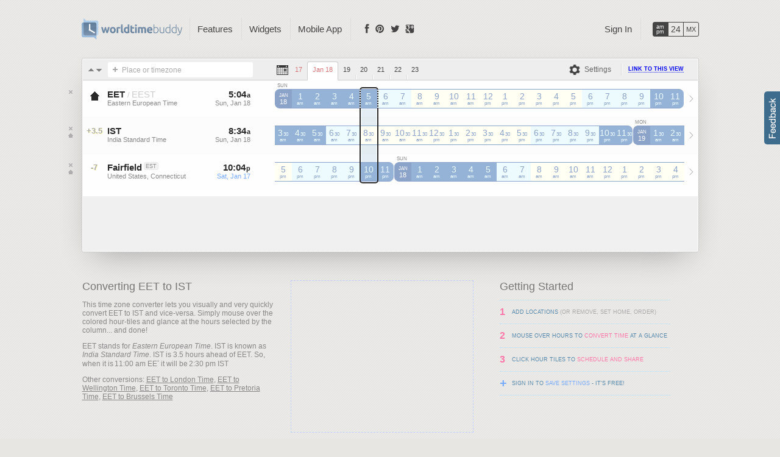

--- FILE ---
content_type: text/html; charset=UTF-8
request_url: https://www.worldtimebuddy.com/eet-to-ist-converter
body_size: 20622
content:
<!DOCTYPE html PUBLIC "-//W3C//DTD XHTML 1.0 Transitional//EN" "http://www.w3.org/TR/xhtml1/DTD/xhtml1-transitional.dtd">
<html xmlns="http://www.w3.org/1999/xhtml" xml:lang="en" lang="en">
<head>
	<title>EET to IST Converter - Convert Eastern Time to India Time - World Time Buddy</title>
    <link rel="icon" type="image/png" href="/favicon.ico?201">
	<meta http-equiv="Content-Type" content="text/html; charset=utf-8"/>	
	  
	<meta name="description" content="Quickly convert Eastern European Time (EET) to India Standard Time (IST) with this easy-to-use, modern time zone converter." />
		<meta property="og:title" content="World Clock &amp; Time Converter" /> 
	<meta property="og:type" content="website" />
	<meta property="og:site_name" content="Worldtime Buddy" />
	<meta property="og:url" content="http://www.worldtimebuddy.com/eet-to-ist-converter" />
	<meta property="og:image" content="https://www.worldtimebuddy.com/media/img/logo-icon.png?201" />
	<meta property="fb:app_id" content="103756879702286"/>
		<style>/*!BLOCK_START:BODY*/ html,body{height:100%;}body{min-width:1080px;font-family:Arial;font-size:12px;color:#292929;margin:0;background:#e8e6e3 url([data-uri]);}/*!BLOCK_END:BODY*/ .schedule-bg{position:absolute;background:#eff3fb url("/media/img/sprite.png?201") repeat-x 0 -640px;top:0;left:0;right:0;bottom:0;z-index:10;}.hour-separ{position:absolute;top:5px;bottom:5px;width:100%;border-left:1px dotted #ccc;margin-left:-1px;}.hour-separ>b{float:left;height:100%;width:27px;border-right:1px dotted #ccc;border-left:1px dotted #ccc;margin-left:27px;}.schedule-data{position:absolute;top:7px;width:275px;bottom:0;left:0;text-align:right;color:#aaa;}#bttn-disconnect-gcal{text-decoration:none;padding:0 3px;font-family:Tahoma,Arial;font-size:11px;font-weight:bold;color:#888;}#bttn-disconnect-gcal:hover{color:#a66;}.schedule{list-style:none;margin:0;padding:0;padding-left:315px;padding-right:22px;padding-top:7px;padding-bottom:7px;position:relative;overflow:hidden;z-index:20;}#schedules.restricted .schedule>li{color:transparent;}#calendar-restriction-notice{position:absolute;top:50%;z-index:40;left:515px;right:20%;text-align:center;-webkit-transform:translateY(-50%);}.schedule>li:first-child{border:0;}.schedule>li{display:inline-block;width:100%;height:15px;margin-top:1px;text-align:center;position:relative;cursor:default;}.schedule>li>.event-inst{position:absolute;top:0;bottom:0;background:#4094d1;background:#1482cc;border:1px solid #0452ac;color:#fff;font-size:10px;font-weight:bold;text-overflow:ellipsis;overflow:hidden;white-space:nowrap;margin-left:-1px;border-radius:2px;opacity:.85;}.schedule>li>.event-inst .event-link{text-decoration:none;color:inherit;}.schedule>li>.event-inst .event-link:hover{text-decoration:underline;}.schedule>li>.event-inst.active{background:#62bc14;border-color:#429c04;}.schedule>li>.event-inst.finished{background:#888!important;border-color:#666!important;color:#fff!important;opacity:.5;}.schedule>li>.event-inst.free{background:#fff;color:#1482cc;border-style:dotted;}.schedule>li>.event-inst.finished[class~="free"]{color:#888;}.schedule>li>.event-inst.active[class~="free"]{color:green;}.schedule[tag="olympics"]>.schedule-data{left:10px;height:40px;text-align:left;z-index:10;}.schedule[tag="olympics"]>li>.lane-desc{position:absolute;left:-140px;width:100px;padding-right:40px;top:0;bottom:0;text-align:right;z-index:20;}.schedule[tag="olympics"]>li.enlarged>.lane-desc{line-height:40px;font-size:120%;font-weight:bold;}.schedule[tag="olympics"]>li.enlarged{height:40px;}.schedule[tag="olympics"]>li>.event-inst{white-space:normal;border:1px solid #222;}.schedule[tag="olympics"]>li>.event-inst.cer{background:#5c7078;}.schedule[tag="olympics"]>li>.event-inst.alp{background:#891f80;}.schedule[tag="olympics"]>li>.event-inst.bia{background:#e75700;}.schedule[tag="olympics"]>li>.event-inst.bob{background:#006fae;}.schedule[tag="olympics"]>li>.event-inst.cro{background:#de0000;}.schedule[tag="olympics"]>li>.event-inst.cur{background:#f1a700;color:#630;}.schedule[tag="olympics"]>li>.event-inst.fig{background:#ffd900;color:#440;}.schedule[tag="olympics"]>li>.event-inst.fre{background:#350988;}.schedule[tag="olympics"]>li>.event-inst.ice{background:#357102;}.schedule[tag="olympics"]>li>.event-inst.lug{background:#017eff;}.schedule[tag="olympics"]>li>.event-inst.nor{background:#fe0050;}.schedule[tag="olympics"]>li>.event-inst.sho{background:#92bc2c;}.schedule[tag="olympics"]>li>.event-inst.ske{background:#003893;}.schedule[tag="olympics"]>li>.event-inst.ski{background:#bd003f;}.schedule[tag="olympics"]>li>.event-inst.sno{background:#bd003f;}.schedule[tag="olympics"]>li>.event-inst.spe{background:#049d35;}.schedule[tag="olympics"]>li>.event-inst.p-a{background:#5c7078;}.schedule[tag="olympics"]>li>.event-inst.p-b{background:#891f80;}.schedule[tag="olympics"]>li>.event-inst.p-c{background:#e75700;}.schedule[tag="olympics"]>li>.event-inst.p-d{background:#006fae;}.schedule[tag="olympics"]>li>.event-inst.p-e{background:#de0000;}.schedule[tag="olympics"]>li>.event-inst.p-f{background:#f1a700;color:#630;}.schedule[tag="olympics"]>li>.event-inst.p-g{background:#ffd900;color:#440;}.schedule[tag="olympics"]>li>.event-inst.p-h{background:#350988;}.calendar-color-marker{width:.4rem;height:.4rem;border-radius:25%;display:inline-block;margin-left:.4rem;border:.1rem solid rgba(0,0,0,0.1);vertical-align:middle;}.IN-widget{margin-left:7px;}#locations h1{padding-top:19px;font-size:34px;color:#95b3d7;font-weight:bold;font-size:34px;line-height:1;color:#95b3d7;font-weight:normal;font-family:Tahoma;}.ribbon h2{color:#fff;padding:8px 0;margin:0 40px;font-size:15px;line-height:1;font-weight:bold;text-shadow:-1px -1px 0 rgba(0,0,0,0.1);}.tooltip-inactive-tz{display:inline-block;width:12px;height:12px;background:transparent url("/media/img/sprite.png?201") no-repeat -13px -29px;margin-left:6px;}.around-left,.around-right{position:absolute;top:0;left:0;width:5px;height:8px;background:transparent url("/media/img/sprite.png?201") no-repeat -48px -75px;}.around-right{left:auto;right:0;background:transparent url("/media/img/sprite.png?201") no-repeat -57px -75px;}.ribbon{width:1023px;margin-left:-39px;position:relative;z-index:100;padding-top:8px;}.ribbon-content{background:#7e96b2 url("/media/img/event-bg.png?201") repeat;-webkit-border-radius:0 0 3px 3px;-moz-border-radius:0 0 3px 3px;border-radius:0 0 3px 3px;position:relative;z-index:100;}.ribbon-shadow{position:absolute;bottom:0;z-index:10;height:5px;width:1010px;-webkit-box-shadow:0 0 12px rgba(0,0,0,0.8);-moz-box-shadow:0 0 12px rgba(0,0,0,0.8);box-shadow:0 0 12px rgba(0,0,0,0.8);margin:-5px 0 0 7px;}.block1{width:728px;height:90px;display:inline-block;position:relative;}.block2{width:300px;height:250px;display:inline-block;position:relative;}.block-inner{position:absolute;border:1px dashed #c0d0fa;color:#888;font-size:16px;left:0;top:0;right:0;bottom:0;padding:15px;z-index:-1;}.block1 .block-inner{border:1px solid #444;}.tzdb-date-out-of-bounds-warning{background:rgba(255,245,245,0.9);border:0;border-color:red;border-style:solid;color:red;font-weight:bold;left:-1px;top:-1px;right:-1px;bottom:12px;position:absolute;z-index:10000;line-height:32px;border-radius:4px;}.note{height:15px;background:#ffa;border:1px solid #fc7;color:#a63;margin:5px 5px 0 5px;padding:5px 0 5px 5px;font-style:normal;}.note-button,.note a{color:#a63;font-weight:bold;padding:3px 10px 2px 10px;background:#fc7;margin-right:3px;-webkit-border-radius:3px;-moz-border-radius:3px;border-radius:3px;text-decoration:none;cursor:pointer;box-shadow:1px 1px 0 rgba(0,0,0,0.25);-webkit-box-shadow:1px 1px 0 rgba(0,0,0,0.25);-moz-box-shadow:1px 1px 0 rgba(0,0,0,0.25);}.note-button:hover,.note a:hover{text-decoration:underline;}.note a.default{background:#9fe069;color:#6a7f18;color:#282;}.note span.q{padding:1px 6px;font-weight:bold;font-size:100%;-moz-border-radius:3px;-webkit-border-radius:3px;border-radius:3px;background:#fc7;}.twitter-share-button{margin:0 6px;}table{border-width:0;border-collapse:collapse;border-spacing:0;}#meeting_time{width:100%;border-top:1px solid #404040;}#meeting_time td{padding:5px 0 1px 0;}.mt-left{text-align:left;}.mt-right{text-align:right;}.mt-shifter{width:20%;min-width:24px;}.mt-time{color:#ccc;min-width:80px;}.mt-shifter a{display:inline-block;width:9px;height:9px;background:transparent url("/media/img/sprite.png?201") no-repeat -48px -47px;opacity:.3;}.mt-shifter a:hover{opacity:1;cursor:pointer;}a.mt-inc{background-position:-57px -47px;}#bttn-exit-fullscreen{position:absolute;right:15px;top:10px;padding:5px 10px;color:#7593b7;cursor:pointer;}#bttn-exit-fullscreen:hover{background-color:#edf7fa;border:1px solid #7593b7;margin:-1px;}.rounded3{-moz-border-radius:3px;-webkit-border-radius:3px;border-radius:3px;}#location_tabs .inline-edit-input{color:#55f;border:0;background:transparent;height:16px;line-height:16px;font-family:inherit;font-size:12px;padding:0;margin:0;padding:3px 0;float:left;margin-left:-1px;margin-right:1px;}#location_tabs{margin-bottom:-33px;margin-top:32px;padding-left:40px;}#location_tabs .loc-tab{float:left;font-size:12px;margin-left:-8px;position:relative;opacity:.85;height:22px;}#location_tabs .loc-tab[class~="active"],#location_tabs .loc-tab:hover{opacity:1;}#location_tabs .loc-tab-open{float:left;height:22px;padding-left:30px;padding-right:20px;text-align:center;text-decoration:none;cursor:pointer;color:#888;background:transparent url("/media/img/tabs.png?201") no-repeat 0 -68px;line-height:22px;}#location_tabs .loc-tab-close{float:left;height:22px;line-height:20px;width:20px;text-decoration:none;color:#ccc;background:transparent url("/media/img/tabs.png?201") no-repeat 0 -98px;font-family:Tahoma,Arial;font-size:11px;font-weight:bold;}#location_tabs .loc-tab-close:hover{color:#a66;text-shadow:0 0 3px #fdd;}#location_tabs .active .loc-tab-open{background:transparent url("/media/img/tabs.png?201") no-repeat 0 -8px;color:#444;}#location_tabs .active .loc-tab-close{background:transparent url("/media/img/tabs.png?201") no-repeat 0 -38px;}#location_tabs .loc-tab-add{float:left;height:22px;font-size:17px;line-height:22px;color:#fff;padding:0 5px;text-decoration:none;font-weight:bold;text-shadow:0 0 3px #95b3d7;}#location_tabs .loc-tab-add:hover{text-shadow:0 0 3px #ccc;}#location_tabs .active .loc-tab-open{cursor:url("/media/img/edit-cursor.gif"),text;}ul.tabs li:hover div.submenu{position:absolute;background:#fff;padding-bottom:5px;padding-top:5px;-moz-box-shadow:2px 2px 1px #888;-webkit-box-shadow:2px 2px 1px #888;box-shadow:2px 2px 1px #888;-moz-border-radius:0 3px 3px 3px;-webkit-border-radius:0 3px 3px 3px;border-radius:0 3px 3px 3px;display:block;}ul.tabs li:hover div.submenu100{width:100%;-moz-border-radius:0 0 5px 5px;-webkit-border-radius:0 0 5px 5px;border-radius:0 0 5px 5px;}ul.tabs li:hover a.si_menuitem_last,ul.tabs li:hover a.si_menuitem{margin-top:1px;padding:6px 0 6px 15px;display:block;}ul.tabs li:hover a.si_menuitem_h{display:none;}ul.tabs li:hover a.si_menuitem_last{-moz-border-radius:0 0 5px 5px;-webkit-border-radius:0 0 5px 5px;border-radius:0 0 5px 5px;}ul.tabs li a.si_menuitem_last,ul.tabs li div.submenu,ul.tabs li a.si_menuitem{display:none;}ul.tabs li:hover a.si_menuitem:hover,ul.tabs li:hover a.si_menuitem_last:hover{color:#292929;text-decoration:underline;}textarea,input{outline:none;}#toolbar-meeting{display:none;}.toolbar{background:#eee;border-bottom:1px solid #ccc;padding:0;-moz-border-radius:2px 2px 0 0;-webkit-border-radius:2px 2px 0 0;border-radius:2px 2px 0 0;width:100%;height:34px;clear:both;}.toolbar>span{float:left;vertical-align:middle;margin-top:5px;position:relative;}.toolbar .pipe{display:inline-block;width:0;height:20px;border-left:1px solid #d8d8d8;border-right:1px solid #fff;}#meeting-duration{color:#888;}.share_buttons{height:19px;margin:5px auto 2px;min-width:90px;position:relative;}.share_buttons a.bttn{display:inline-block;padding:3px 5px;width:16px;height:16px;background:transparent url("/media/img/sprite.png?201") no-repeat;opacity:.7;border:none;}.toolbar .bttn{position:absolute;width:21px;height:20px;margin-top:0;left:0;background:transparent url("/media/img/sprite.png?201") no-repeat;}.toolbar .sharing-bttn{text-decoration:none;float:left;padding:5px 3px;padding-left:26px;position:relative;}#sb_olympics{background-position:-46px -588px;margin-top:-2px;}#sb_gmail{background-position:-7px -357px;}#sb_gcal{background-position:-47px -357px;}#sb_ical{background-position:-7px -416px;}#sb_copy{background-position:-7px -386px;}#sb_link{background-position:-47px -386px;}#sb_widget{background-position:-47px -416px;}.sort-up,.sort-down{display:inline-block;width:11px;height:10px;background-image:url("/media/img/sprite.png?201");background-repeat:no-repeat;background-position:-10px -47px;opacity:.6;filter:alpha(opacity=60);background-color:transparent;cursor:pointer;border:1px solid transparent;}.sort-down{background-position:-21px -47px;}.sort-up:hover,.sort-down:hover{background-color:#edf7fa;-moz-border-radius:2px;-webkit-border-radius:2px;border-radius:2px;opacity:1;filter:alpha(opacity=100);border-color:#fff #ccc #ccc #fff;background-color:#f6f6f6;}div.dragging{border:0;margin:0;background:rgba(245,245,245,0.8);-moz-border-radius:0;-webkit-border-radius:0;border-radius:0;box-shadow:0 5px 10px -5px rgba(0,0,0,0.3);}div.dragging .city small{pointer-events:none;}.band_options{display:none;width:100%;margin-top:-16px;text-align:center;position:relative;}.band_options a{background:green;padding:1px 4px;-moz-border-radius-topleft:5px;-moz-border-radius-topright:5px;-webkit-border-top-left-radius:5px;-webkit-border-top-right-radius:5px;border-top-left-radius:5px;border-top-right-radius:5px;}.datepicker_input_txt{height:20px;display:inline-block;cursor:default;text-align:center;white-space:nowrap;color:#444;}.datepicker_input{width:20px;background:transparent url("/media/img/sprite.png?201") no-repeat -4px -168px;cursor:pointer;position:absolute;top:-1px;}.datepicker_input_txt i{font-style:normal;color:#888;}.datepicker_input_txt i span{color:#aaa;text-shadow:1px 0 #fff;display:inline-block;margin:0 2px;}.datepicker_input:hover{text-decoration:underline;}.datepicker_revert{display:inline-block;height:10px;width:10px;overflow:hidden;background:transparent url("/media/img/sprite.png?201") no-repeat -47px -102px;border:1px solid transparent;}.twb{opacity:.6;filter:alpha(opacity=60);}.twb:hover{opacity:1;filter:alpha(opacity=100);}.dst_note{text-align:left;font-size:80%;position:absolute;margin-top:33px;font-style:italic;left:0;}.dst_close span{color:#888;}.dst_close{color:#c55;}.dst_soon{color:#8ac;}.dst_far{color:transparent;}ul.tabs{list-style:none;margin:0;padding:0;position:absolute;right:0;z-index:9160000;top:auto;margin-top:-7px;}ul#tabs-nav{left:175px;}ul.tabs li.dropdown:hover{background-color:#fff;-moz-box-shadow:2px 2px 1px #888;-webkit-box-shadow:2px 2px 1px #888;box-shadow:2px 2px 1px #888;}ul.tabs li.last{margin-right:0;}ul.tabs li.last>a{padding-right:0;}ul.tabs li.separ{height:100%;}ul.tabs li{float:left;border-left:1px solid #ddd;margin-left:2px;margin-top:6px;position:relative;}ul.tabs li:first-child{border-left-width:0;}ul.tabs li.first{border-left-width:1px;}ul.tabs li.dropdown:hover+li{border-left:1px solid transparent;}ul.tabs li>a:first-child{font-size:15px;font-weight:normal;}ul.tabs li a#tab_account{max-width:250px;overflow:hidden;text-overflow:ellipsis;}ul.tabs li.dropdown{max-width:280px;}ul.tabs li.dropdown:hover a,ul.tabs li.current a,ul.tabs li.current a:hover{color:#5f728a;text-decoration:none;padding-bottom:10px;}ul.tabs li.dropdown:hover a[id]{cursor:default;}ul.tabs li>a{display:block;color:#edf7fa;color:#95b3d7;color:#444;text-decoration:none;padding:10px 12px 10px 12px;}ul.tabs li.dropdown a{margin:0;}ul.tabs li a:hover{text-decoration:underline;}ul.tabs li.hformat{white-space:nowrap;border:1px solid #444;margin-left:15px;margin-top:13px;-moz-border-radius:3px;-webkit-border-radius:3px;border-radius:3px;}ul.tabs li.hformat a{float:left;width:24px;color:#444;text-align:center;padding:0;margin:0;height:22px;text-decoration:none;}ul.tabs li.hformat a:hover{background-color:#fff;}ul.tabs li.hformat a.current{background-color:#444;color:#edf7fa;color:#fff;}a#stAM div{font-size:9px;font-weight:normal;line-height:8px;margin-top:3px;}a#st24 div{font-size:120%;line-height:10px;margin-top:6px;}a#stMX div{font-size:11px;line-height:10px;margin-top:6px;}li.hformat a{border-left:1px solid #afc6dc;border-left:1px solid #444;}li.hformat a:first-child{border:0;}#glass{position:absolute;background:white;opacity:0;filter:alpha(opacity=0);}#pickerMessage{font-size:120%;color:#edf7fa;font-weight:bold;display:none;position:absolute;margin-left:350px;margin-top:8px;font-style:italic;}.pageMessage{background-color:#833;color:#ebb;padding:3px 0;font-size:110%;text-align:center;position:absolute;width:100%;z-index:1000;top:0;}.wrapper2{position:absolute;min-width:1080px;width:100%;top:0;left:0;}.wrapper{width:1013px;margin:0 auto;z-index:100;position:relative;}/*!BLOCK_START:BAND*/ .cband,.band{border:2px solid #292929;-moz-border-radius:5px;-webkit-border-radius:5px;border-radius:5px;position:absolute;z-index:1000;display:none;}/*!BLOCK_END:BAND*/ .band-hover{border-color:#12c;}.band>div{width:50%;height:100%;background:transparent;opacity:.3;position:absolute;display:none;border-right:1px dotted #888;left:0;}.cband{z-index:950;border-color:transparent;border-width:1px;display:block;opacity:.1;filter:alpha(opacity=10);background:transparent url("/media/img/ornaments3.png?201") repeat-x 0 -1440px;}#band-whiteout-right,#band-whiteout-left{background:transparent url("/media/img/ornaments3.png?201") repeat-x 0 -720px;position:absolute;opacity:.5;filter:alpha(opacity=50);z-index:930;display:none;width:auto;}.band-handle{position:absolute;z-index:20000;width:5px;margin-top:2px;display:none;cursor:w-resize;background:transparent;}.duration-arrow{position:absolute;top:0;bottom:0;width:35px;background:transparent url("/media/img/sprite.png?201") no-repeat -35px -564px;}.duration-arrow:first-child{background-position:-35px -543px;}.band-handle-shown{display:block;}.customizing{border-style:solid;border-color:green;}.customized{border-color:green;}.adjusting_left{border-left-color:#8c0;cursor:w-resize;}.adjusting_right{border-right-color:#8c0;cursor:e-resize;}.homeHour{position:absolute;left:-2px;right:-2px;border-left:2px dotted #ddd;border-right:2px dotted #ddd;height:30px;}.fix{height:1px;clear:both;}#homelink{letter-spacing:0;font-size:20px;font-weight:bold;font-family:Verdana;margin:0;padding:0;text-shadow:1px 1px rgba(0,0,0,0.3);text-decoration:none;color:#fff;cursor:pointer;display:block;width:300px;top:auto!important;margin-top:0;}#homelink b{padding-left:4px;}#homelink span{display:inline-block;margin-left:-7px;}#homelink span.world{margin-left:0;}#homelink span.buddy{color:#edf7fa;font-size:90%;font-weight:normal;text-shadow:none;padding-left:5px;}#homelink:hover span.buddy{color:#fff;}#logo h1{font-size:11px;font-family:Verdana;font-style:normal;padding-top:10px;font-weight:normal;color:#edf7fa;text-shadow:none;display:none;}#logo>div{display:none;}#logo{position:relative;z-index:10;height:35px;padding-top:30px;padding-bottom:0;}#contact{width:100%;font-size:100%;color:#aaa;float:left;text-align:left;}.hour-converter{display:inline-block;overflow:hidden;vertical-align:bottom;}.ie .hour-converter{margin-left:-3px;}.hour-converter>select{border:0;color:#888;margin-top:0;margin-left:-5px;margin-bottom:-1px;margin-right:-20px;font-size:12px;outline:0;font-family:Arial;line-height:12px;background:#e8e6e3;background:transparent;}.ie .hour-converter>select{margin-left:0;}#picker{width:500px;margin-top:20px;}#options{float:right;margin-top:3px;}#locations{-moz-border-radius:3px;-webkit-border-radius:3px;border-radius:3px;position:relative;padding:1px;background:#fff;-moz-box-shadow:0 20px 50px -20px rgba(0,0,0,0.3);-webkit-box-shadow:0 20px 50px -20px rgba(0,0,0,0.3);box-shadow:0 20px 50px -20px rgba(0,0,0,0.3);margin-top:30px;margin-bottom:45px;position:relative;border:1px solid #ccc;}#bitly-link[disabled]{color:#ba9c57;}#location{height:16px;font-size:100%;}#bitly-link,#location{min-width:209px;width:209px;border:none;margin:0;height:17px;padding:4px 5px 4px 24px;color:inherit;background-color:#ffe;background-attachment:scroll;background-repeat:repeat-x;-moz-border-radius:3px;-webkit-border-radius:3px;border-radius:3px;background-color:#fff;-moz-box-shadow:none;-webkit-box-shadow:none;box-shadow:none;}.inProgress{background-image:url("/media/img/sprite.png?201");background-position:0 -314px;}#inputIcon{position:absolute;margin-left:-28px;width:30px;height:36px;-moz-border-radius-topleft:5px;-moz-border-radius-bottomleft:5px;border-bottom-left-radius:5px;}#searchIcon{position:absolute;margin-top:6px;margin-left:3px;width:18px;height:18px;cursor:text;background:transparent url("/media/img/sprite.png?201") no-repeat -45px -9px;}#defaultText{cursor:text;position:absolute;color:#aaa;font-style:normal;margin-top:6px;margin-left:0;padding-left:23px;font-size:100%;}.faded{opacity:.5;}.data_faded{opacity:.3;filter:alpha(opacity=30);}#meeting .time{letter-spacing:0;}.preview{color:#5d5;}.data_faded .date{color:inherit;}/*!BLOCK_START:HOURLINE*/ ._AP li i{font-size:70%;text-align:center;padding-left:1px;font-style:normal;}.\_AP li u,.\_24 li i,.\_24 li em,.\_AP li em{font-size:70%;display:block;width:auto;text-align:center;text-decoration:none;font-style:normal;position:absolute;left:3px;right:3px;bottom:1px;height:12px;overflow:hidden;background-color:inherit;//background-color:expression(this.parentNode.currentStyle['backgroundColor']);z-index:5;}.\_24 li em,.\_AP li em{_display:none;}.\_AP li b,.\_24 li b{position:relative;font-size:120%;line-height:22px;z-index:10;font-weight:normal;}.m00 li b{line-height:30px;font-size:125%;}.\_AP li em,.\_24 li em{z-index:3;}._AP li em:first-child,._24 li em:first-child{z-index:1;}.hourline{left:315px;top:14px;position:absolute;text-align:center;}.\_AP,.\_24{height:45px;float:left;margin:0;padding:0;list-style-type:none;list-style-image:none;}.\_AP li,.\_24 li{list-style-type:none;list-style-image:none;width:28px;height:30px;float:left;margin-top:0;margin-right:0;position:relative;z-index:900;box-shadow:none;-webkit-box-shadow:none;-moz-box-shadow:none;border-radius:0;-webkit-border-radius:0;-moz-border-radius:0;border-top:1px solid #8fa8cf;border-bottom:1px solid #8fa8cf;border-top:1px solid #8ba3c9;border-bottom:1px solid #8ba3c9;}.tod_m,.tod_e{background-color:#edfbff;color:#8fa8cf;color:#8ba3c9;border-left:none;border-right:none;}.tod_d{background-color:#fffff3;color:#8fa8cf;color:#8ba3c9;border-left:none;border-right:none;}.tod_n{background-color:#95b3d7;color:#edfbff;border-left:none;border-right:none;}.\_AP li.tod_c,.\_24 li.tod_c,li.top_boundary+li{background-color:#8fa8cf;background-color:#8ba3c9;color:#fff;border-radius:8px 0 0 8px;-webkit-border-radius:8px 0 0 8px;-moz-border-radius:8px 0 0 8px;border-right:none;}li.tod_boundary{border-radius:0 8px 8px 0;-webkit-border-radius:0 8px 8px 0;-moz-border-radius:0 8px 8px 0;border-left:none;width:27px;margin-right:1px;}.hourline li span{position:absolute;top:0;left:0;height:100%;width:100%;background:transparent url("/media/img/sprite.png?201") no-repeat -40px -165px;}.weekends-mode .\_AP li.w,.weekends-mode .\_24 li.w{background:#faedf1;border-color:#dc92ad;color:#ce7e75;}.weekends-mode .\_24 li.w[class~="tod_n"],.weekends-mode .\_AP li.w[class~="tod_n"]{background:#d79596;border-color:#d79596;color:#faedf1;}.weekends-mode .\_24 li.w[class~="tod_c"],.weekends-mode .\_AP li.w[class~="tod_c"]{background:#b27e7f;border-color:#b27e7f;color:#faedf1;}li.tod_e div,li.tod_d div,li.tod_m div,li.tod_n div,li.tod_c div,li.tod_c b{display:block;margin-top:4px;font-size:70%;text-align:center;text-transform:uppercase;letter-spacing:0;margin-left:1px;line-height:normal;}.weekends-mode li.w[class~="tod_c"] div{color:#d79596;}li.tod_e div,li.tod_d div,li.tod_m div,li.tod_n div,li.tod_c div{position:absolute;top:-16px;left:0;width:24px;color:#888;}li.tod_c i{font-size:90%;font-style:normal;height:15px;}.weekends-mode .\_24 li.w[class~="dst_change"],.weekends-mode .\_AP li.w[class~="dst_change"],.\_24 li.w[class~="dst_change"],.\_AP li.w[class~="dst_change"],.\_24 li.dst_change,.\_AP li.dst_change{background:red;border-color:red;}/*!BLOCK_END:HOURLINE*/ #locations .city .inline-edit-input{border:0;padding:0;margin:0;color:#55f;background:transparent;margin-left:-1px;margin-right:1px;font-family:inherit;}.cusloc #locations .city b{cursor:url("/media/img/edit-cursor.gif"),text;}#settings-dropdown{position:relative;z-index:20000;}#sd-activator{color:#666;cursor:default;padding:5px 10px;margin:-4px 0;border:1px solid;font-size:12px;border:1px solid transparent;border-radius:5px 5px 0 0;background-image:url("/media/img/sprite.png?201");background-position:-37px -167px;background-repeat:no-repeat;padding-left:35px;width:auto;}#settings-dropdown.hover>#sd-activator,#settings-dropdown:hover>#sd-activator{background-color:#292929;border:1px solid #292929;color:#fff;background-color:#1482cc;border:1px solid #1482cc;background-position:-37px -129px;}#sd-dropdown{display:none;}#settings-dropdown.hover>#sd-dropdown,#settings-dropdown:hover>#sd-dropdown{border-top:3px solid #292929;border-top:3px solid #1482cc;display:block;position:absolute;margin-top:4px;border-radius:0 5px 0 0;}#sd-dropdown-shade{position:absolute;top:9px;left:0;right:0;bottom:5px;box-shadow:0 5px 24px 8px rgba(0,0,0,0.4);z-index:1;}#sd-dropdown>ul,#sd-dropdown>ul{border-top:0;list-style:none;margin:0;padding:5px;position:relative;z-index:2;background:#fff;border-radius:0 0 5px 5px;}#sd-dropdown>ul>li{padding:2px 0;white-space:nowrap;border-radius:3px;border:1px solid transparent;}#sd-dropdown>ul>li>a{padding:5px 3px;padding-left:30px;display:block;cursor:default;}#sd-dropdown>ul>li:hover{border:1px solid #ddd;background:#fafafa;}#bttn-forex-switch,#bttn-wknd-switch,#bttn-gcal-switch,#bttn-cal-settings,#bttn-tz-switch{-moz-border-radius:3px;-webkit-border-radius:3px;border-radius:3px;vertical-align:top;text-decoration:none;display:inline-block;background-image:url("/media/img/sprite.png?201");background-repeat:no-repeat;}.setting-on{font-weight:bold;}#bttn-wknd-switch{background-position:-42px -198px;padding-left:28px;width:auto;}#bttn-tz-switch{background-position:-5px -261px;padding-left:28px;width:auto;}#bttn-forex-switch{background-position:-42px -411px;padding-left:19px;width:auto;}#bttn-cal-settings,#bttn-gcal-switch{background-position:-43px -285px;padding-left:19px;width:auto;}.bttn-explicit-link{background-image:url("/media/img/sprite.png?201");background-position:-47px -502px;background-repeat:no-repeat;width:20px;display:inline-block;}#bttn-fullscreen{background-image:url("/media/img/sprite.png?201");background-position:-6px -501px;background-repeat:no-repeat;width:20px;display:inline-block;}#page-link,#page-link:visited,#meeting-link,#meeting-link:visited{color:#00e;}.bttn-pressed:hover,.bttn-pressed2:hover,.bttn-normal:hover{text-decoration:none;}.bttn-normal,.bttn-pressed,.bttn-pressed2{color:#666;cursor:default;padding:5px 3px;margin:-4px 0;border:1px solid;font-size:12px;}.bttn-normal:hover{border-color:#fff #bbb #bbb #fff;}.bttn-normal{border:1px solid transparent;}.bttn-pressed{background-color:#fff;border-color:#ccc #fff #fff #ccc;}.bttn-pressed2:hover,.bttn-pressed2{border-color:#ccc #fff #fff #ccc;background-color:rgba(255,255,255,0.3);}.qm .buttons{display:none;}.buttons{position:absolute;width:30px;height:65px;top:-1px;left:-30px;}.close,.makeHome,.removeAlias{background:transparent url("/media/img/sprite.png?201") no-repeat;cursor:pointer;position:absolute;left:4px;top:15px;width:13px;height:8px;padding-bottom:3px;}.container[alias="0"] .removeAlias{display:none;}.container[alias="1"] .removeAlias{width:13px;left:4px;background-position:-10px -88px;top:39px;display:auto;}.container:hover .removeAlias,.removeAlias:hover{background-position:-23px -88px;}.removeAlias:hover{border:1px solid #666;-moz-border-radius:2px;-webkit-border-radius:2px;border-radius:2px;margin-left:-1px;margin-top:-1px;}.close{background-position:-9px -76px;}.container:hover .close,.close:hover{background-position:-22px -76px;}.makeHome:hover,.close:hover{border:1px solid #666;-moz-border-radius:2px;-webkit-border-radius:2px;border-radius:2px;margin-left:-1px;margin-top:-1px;}.makeHome{background-position:-9px -101px;top:27px;}.container:hover .makeHome,.makeHome:hover{background-position:-22px -101px;}/*!BLOCK_START:CLIENT_AREA*/ .blink .ts{color:#ccc;}.icon{margin-top:14px;position:relative;width:38px;height:30px;float:left;font-weight:700;font-size:110%;margin-right:2px;text-align:center;padding-top:1px;color:#aaa;text-shadow:1px 1px 0 #ffb;cursor:default;}.clientarea{position:relative;}.container{width:999px;height:60px;clear:both;padding-right:0;position:relative;z-index:500;}.container[lid="auto"]+.container{height:59px;border-top:1px dotted #ddd;}.location{font-size:100%;margin:0;padding-top:14px;font-weight:normal;width:160px;float:left;height:46px;}.location b{font-weight:inherit;}.data{padding-top:14px;width:90px;height:46px;text-align:left;position:absolute;left:185px;white-space:nowrap;overflow:hidden;}.data-end{position:absolute;left:90px;top:14px;}.data-end .date,.data-end .time{text-align:left;}.data-end .date{margin-left:16px;}.data-end .separ{width:16px;text-align:center;display:inline-block;}.ampm{font-size:11px;padding-left:1px;}.time{font-size:125%;font-weight:700;background-color:inherit;width:90px;text-align:right;}.date{font-size:11px;vertical-align:middle;color:#888;background-color:inherit;width:90px;text-align:right;}.country{font-size:90%;font-size:11px;vertical-align:middle;color:#888;font-weight:normal;position:relative;}.action-replace-location{color:red;}.country-overlay{display:inline-block;width:0;overflow:hidden;vertical-align:middle;}.other-conversions a{color:#888;}#locations .country{overflow:hidden;white-space:nowrap;text-overflow:ellipsis;}#locations .city{overflow:hidden;white-space:nowrap;text-overflow:ellipsis;}#locations .city .inline-edit-input,.city b{font-size:15px;font-weight:bold;width:100%;margin-bottom:0;}.dateHighlight{color:#7af;}.city small{display:inline-block;-moz-border-radius:3px;-webkit-border-radius:3px;border-radius:3px;color:#888;font-weight:normal;font-size:9px;padding:2px 2px 1px;line-height:.9;vertical-align:top;text-shadow:0 1px 0 #fff;background:#f2f2f2;border:1px solid #eaeaea;cursor:default;}#home2{background:transparent url("/media/img/sprite.png?201") no-repeat -1px -130px;}.widget #home2{background:transparent url("/media/img/home.gif?201") no-repeat 9px 0;}/*!BLOCK_END:CLIENT_AREA*/ #home{background:transparent url("/media/img/sprite.png?201") no-repeat -1px -130px;}#home span{display:none;}.ac_over .ac_lt{font-weight:bold;color:#eee;}.ac_lt{float:right;color:#888;}.ac_results{font-size:100%;font-family:Arial;border:1px solid #ccc;-moz-border-radius:0 0 3px 3px;-webkit-border-radius:0 0 3px 3px;border-radius:0 0 3px 3px;box-shadow:0 10px 20px -5px rgba(0,0,0,0.5);background-color:#fff;padding:0;margin:-2px 0 0 -1px;list-style:none;position:absolute;z-index:10000;display:none;min-width:390px;width:390px;overflow:hidden;}.ac_results li{padding:6px 8px;white-space:nowrap;color:inherit;text-align:left;overflow:hidden;min-width:250px;text-overflow:ellipsis;}.ac_over{cursor:pointer;background-color:#888;}.ac_pre{color:#888;}.ac_match{font-weight:bold;color:#444;font-size:100%;}.ac_over .ac_pre{font-weight:normal;color:#eee;}.ac_over .ac_match,.ac_over .ac_post{font-weight:bold;color:#fff;}.ac_post{font-weight:bold;font-size:100%;color:#888;}input[name="billing-period"]{display:none;}input[name="billing-period"]+label{padding:10px 14px;font-size:14px;color:#444;cursor:pointer;}.monthly-billing #billing-period1+label,.yearly-billing #billing-period2+label{color:#444;border-bottom:.3rem solid;font-weight:bold;background:#eee;border-radius:.2rem;}.monthly,.yearly{position:absolute;visibility:hidden;}.monthly-billing .monthly,.yearly-billing .yearly{position:static;visibility:visible;}.std-bttn{text-decoration:none;padding:5px 10px;background:#ddd;border-style:solid;border-width:1px;border-color:#ccc #888 #888 #ccc;border-radius:3px;font-size:12px;color:#222;text-shadow:0 1px #fff;}.bttn-primary{background:#48c;border-color:#55c #33a #33a #55c;color:#fff;text-shadow:0 1px #26a;}#social-bttns{overflow:hidden;min-width:128px;height:30px;margin-top:8px;margin-left:15px;float:left;background:url("/media/img/social-bttns.png?201") no-repeat left top;}#social-bttns.social-loaded{background:none!important;}#quick-next-day{z-index:600;position:absolute;right:0;top:0;bottom:0;width:20px;background:transparent url("/media/img/next-day.png?201") repeat-y;opacity:.3;filter:alpha(opacity=30);}#quick-next-day:hover{opacity:1;filter:alpha(opacity=100);cursor:pointer;}#loading-overlay{display:none;z-index:20000;position:absolute;right:0;top:0;left:0;bottom:0;}#loading-overlay-bg{position:absolute;top:0;left:0;right:0;bottom:0;background:#fff;opacity:.6;filter:alpha(opacity=60);}#loading-overlay-scroller{position:absolute;top:0;left:0;right:0;height:2px;-webkit-animation-name:scrollBg;-webkit-animation-duration:300ms;-webkit-animation-timing-function:linear;-webkit-animation-iteration-count:infinite;animation-name:scrollBg;animation-duration:300ms;animation-timing-function:linear;animation-iteration-count:infinite;}@-webkit-keyframes scrollBg{0%{background-position:0 -314px;visibility:visible;}100%{background-position:18px -314px;visibility:visible;}}@keyframes scrollBg{0%{background-position:0 -314px;opacity:1;}100%{background-position:18px -314px;opacity:1;}}</style>	<style>.tipsy{padding:5px;font-size:11px;line-height:1.2;position:absolute;z-index:100000;}.tipsy-inner{padding:5px 8px 4px 8px;background-color:#292929;color:#fafafa;max-width:200px;text-align:center;}.tipsy-inner{border-radius:3px;-moz-border-radius:3px;-webkit-border-radius:3px;}.tipsy-arrow{position:absolute;background:url('/media/img/sprite.png?201') no-repeat top left;width:9px;height:5px;}.tipsy-n .tipsy-arrow{top:0;left:50%;margin-left:-4px;background-position:-13px -292px;}.tipsy-nw .tipsy-arrow{top:0;left:10px;background-position:-13px -292px;}.tipsy-ne .tipsy-arrow{top:0;right:10px;background-position:-13px -292px;}.tipsy-s .tipsy-arrow{bottom:0;left:50%;margin-left:-4px;background-position:-13px -296px;}.tipsy-sw .tipsy-arrow{bottom:0;left:10px;background-position:-13px -296px;}.tipsy-se .tipsy-arrow{bottom:0;right:10px;background-position:-13px -296px;}.tipsy-e .tipsy-arrow{top:50%;margin-top:-4px;right:0;width:5px;height:9px;background-position:top right;}.tipsy-w .tipsy-arrow{top:50%;margin-top:-4px;left:0;width:5px;height:9px;background-position:-13px -292px;}</style>	<style>.date_selector,.date_selector *{width:auto;height:auto;border:none;background:none;margin:0;padding:0;text-align:left;text-decoration:none;}.date_selector{background:#888;border:1px solid #bbb;padding:3px;margin:30px 0 0 0;position:absolute;z-index:100000;display:none;-moz-box-shadow:0 0 10px #000;-webkit-box-shadow:0 0 15px #000;}.date_selector_ieframe{position:absolute;z-index:99999;display:none;}.date_selector .nav{width:17.5em;color:#fff;}.date_selector .month_nav,.date_selector .year_nav{margin:0 0 3px 0;padding:0;display:block;position:relative;text-align:center;}.date_selector .month_nav{float:left;width:55%;}.date_selector .year_nav{float:right;width:35%;margin-right:-8px;}.date_selector .month_name,.date_selector .year_name{font-weight:bold;line-height:20px;}.date_selector .button{display:block;position:absolute;top:0;width:18px;height:18px;line-height:17px;font-weight:bold;color:#bbb;text-align:center;font-size:120%;overflow:hidden;}.date_selector .button:hover,.date_selector .button.hover{background:none;color:#003C78;cursor:pointer;border-color:#ccc;}.date_selector .prev{left:0;}.date_selector .next{right:0;}.date_selector table{border-spacing:0;border-collapse:collapse;clear:both;background:#F2F2F2;}.date_selector th,.date_selector td{border:1px solid #f2f2f2;width:2.5em;height:1.6em;padding:0;text-align:center;color:black;}.date_selector td{line-height:1.6em;text-align:center;white-space:nowrap;color:inherit;background:white;font-size:11px;}.date_selector td.today{background:#FFFEB3;}.date_selector td.unselected_month{color:#ccc;}.date_selector td.selectable_day{cursor:pointer;}.date_selector td.selected{background:#d5e5ff;color:#345;font-weight:bold;}.date_selector td.selectable_day:hover,.date_selector td.selectable_day.hover{background:#ddd;}</style>		<!--[if IE]>
	<style>
		#location {
			border-color: #8A7E5F #fff #fff #8A7E5F;
			height: 15px;
			border-width: 1px;
			border-style: solid;
			box-shadow: none;			
		}
		.ac_results {
			margin-left: 0px;
		}
		.data
		{
			background-color: inherit;
		}
	</style>
	<![endif]-->
	<script>
		//window.onerror = function(msg, url, line) { var img = new Image; img.src = '/helper/jserror?m=' + encodeURIComponent(msg) + '&u=' + encodeURIComponent(url) + '&l=' + line; return false; };
		var locations = [];
		var ampmMode = 1;
		var tznamesMode = 1;
		var loggedIn = 0;
		var selectedHourIndex = -1;
		var overTimer = null;
		var $containers = null;
		var maxLocations = 10;
		var sts = 29478120;
		var scripts = new Array();
		var utype = "rnl"
		var jmpopups = {};
		var quickmeeting = 0;

		
		
								
				
		window.input_mapping = {"query_string":{"lid":"locations","date":"chosen_date","h":"home"},"cookie":{"hka_lid":"locations","hka_date":"chosen_date","hka_home":"home","hka_ap":"ampm_mode","hka_tzn":"tznames_mode","hka_fx":"forex_mode","hka_ol":"olympics_mode","hka_wknd":"weekends_mode","hka_gc":"gcal_mode","hka_tab":"current_tab","hka_uurl":"undo_url","hka_fs":"fullscreen","hka_act":"action"}};		
		window.time_script = 1;		
		window.google_analytics_uacct = "UA-4019582-5";
		window.pageInstance = '205cb5b7-ffda-41c4-317a-02929c7d7623';		
	</script>
	<!-- 
		Common DFP/PREBID tag
	-->
		<script>

    var timeouts = [2000, 2500, 3000, 3500, 4000];
    var timeoutType = Math.floor(Math.random() * timeouts.length);
    var PREBID_TIMEOUT = timeouts[timeoutType];
    var PREBID_ADSEQ = 0;

    var leaderboardBidders = [
        {
            "bidder": "sovrn",
            "params": { "tagid": "467741" }
        },
      	{
           	"bidder": 'conversant',
            "params": { "site_id": '111510' }
        },
        {
            "bidder": 'indexExchange',
            "params": { id: 1, siteID: 209262 }
        },
        {
            "bidder": "appnexus",
            "params": { "placementId": 13215904 }
        }
    ];

    var mediumrectBidders = [
        {
            "bidder": "sovrn",
            "params": { "tagid": "467742" }
        },
      	{
           	"bidder": 'conversant',
            "params": { "site_id": '111510' }
        },
        {
            "bidder": 'indexExchange',
            "params": { id: 2, siteID: 209263 }
        },
        {
            "bidder": "appnexus", 
            "params": { "placementId": 13215905 }
        }
    ];

    var adUnits = [{
            code: 'div-gpt-ad-1507164447161-0',
            sizes: [[728, 90]],
            // sizes: [[728, 90], [468, 60]],
            bids: leaderboardBidders
          }
          ,{
            code: 'div-gpt-ad-1507164486781-0',
            sizes: [[300, 250]],
            bids: mediumrectBidders
        }];


			var customPriceBuckets = {
			  "buckets" : [{
			      "precision": 2,
			      "min" : 0,
			      "max" : 1,
			      "increment" : 0.05
			    },
			    {
			      "precision": 2,
			      "min" : 1,
			      "max" : 3,
			      "increment" : 0.10
			    },
			    {
			      "precision": 2,
			      "min" : 3,
			      "max" : 8,
			      "increment" : 0.25
			    },
			    {
			      "precision": 2,
			      "min" : 8,
			      "max" : 11,
			      "increment" : 0.50
			    },
			    {
			      "precision": 2,
			      "min" : 11,
			      "max" : 20,
			      "increment" : 1.00
			    }]
			};

	    var pbjs = pbjs || {};
	    pbjs.que = pbjs.que || [];
        // pbjs.logging=true;  // debug

	    // Adjust funcion for revshare - decide on this after initial experiments
        pbjs.bidderSettings = {};
	    var bidAdjustment = {
	    	'appnexus': 0.85
	    }

	    var fadjust = function(ba) { if (!ba) { ba = 1 }; return function(b) { return b*1.063830*ba; } };
	    for (var i = 0; i < leaderboardBidders.length; i++) {
	    	var bidder = leaderboardBidders[i]['bidder'];
	    	var bs = pbjs.bidderSettings[bidder];
	    	if (!bs) { pbjs.bidderSettings[bidder] = {}; }
	    	bs = pbjs.bidderSettings[bidder];
	    	bs.bidCpmAdjustment = fadjust(bidAdjustment[bidder]); // create func
	    }

	</script>
	<script type="text/javascript" src="/media/js/prebid.js?7" async></script>
	<script>

	  var googletag = googletag || {};
  		googletag.cmd = googletag.cmd || [];
    	googletag.cmd.push(function() {
      	googletag.pubads().disableInitialLoad();
    });

    pbjs.que.push(function() {
        pbjs.addAdUnits(adUnits);
        pbjs.setPriceGranularity(customPriceBuckets);
    });

    prebidRequestBids();

    // refresh
    pbjs.que.push(function() {
			!function(t){function e(t,e,i){this.previousActive=0,this.latestActive=0,this.active=1,this.suspended=e,this.resumed=i,this.init=function(){document.addEventListener("mousemove",this.activate.bind(this),!1),setInterval(this.check.bind(this),1e3),this.latestActive=this.timeStamp(),this.previousActive=this.latestActive},this.timeStamp=function(){return window.performance?performance.now():(new Date).getTime()},this.check=function(){var e=this.timeStamp(),i=e-this.previousActive;this.active&&i>t&&this.suspend()},this.activate=function(t){return this.previousActive=this.latestActive,this.latestActive=this.timeStamp(),this.active||this.resume(),!0},this.suspend=function(){this.active=0,this.suspended&&this.suspended()},this.resume=function(){this.active=1,this.resumed&&this.resumed()},this.init()}function i(){t?t():console.error("no refresh function!"),h.resumed=null,setTimeout(s,n)}function s(){h.active?i():h.resumed=i}var n=6e4,h=new e(n);setTimeout(s,n)}(prebidRequestBids);
		});

		function prebidRequestBids() {
      googletag.cmd.push(function() {
	    	PREBID_ADSEQ++;
				resetTargeting();
		    pbjs.que.push(function() {
	        pbjs.adserverRequestSent = false;
	        pbjs.requestBids({
	            bidsBackHandler: sendAdserverRequest
	        });
	        // Start request timeout
			    setTimeout(function() {
		          googletag.cmd.push(function() {
		            googletag.pubads().setTargeting('hb_bidder', 'timeout');
		          });
		          sendAdserverRequest();
		      }, PREBID_TIMEOUT);
	  	  });
 			});
		}

    function sendAdserverRequest() {
        if (pbjs.adserverRequestSent) return;
        pbjs.adserverRequestSent = true;
        googletag.cmd.push(function() {   
            pbjs.que.push(function() {
                pbjs.setTargetingForGPTAsync();
                googletag.pubads().refresh();
            });
        });
    }

    function resetTargeting() {
        googletag.pubads()
        	.setTargeting('hb_adseq', ''+PREBID_ADSEQ)
        	.setTargeting('hb_bidder', 'none')
        	.setTargeting('hb_pb', '0.00');
    }

	</script>

  <script>
    (function () {
        var gads = document.createElement('script');
        gads.async = true;
        gads.type = 'text/javascript';
        var useSSL = 'https:' == document.location.protocol;
        gads.src = (useSSL ? 'https:' : 'http:') +
                '//www.googletagservices.com/tag/js/gpt.js';
        var node = document.getElementsByTagName('script')[0];
        node.parentNode.insertBefore(gads, node);
    })();
  </script>

  <script>
    googletag.cmd.push(function () {
		    googletag.defineSlot('/212218034/prebid_banner_adx_refresh', [728,  90], 'div-gpt-ad-1507164447161-0').addService(googletag.pubads());
		    googletag.defineSlot('/212218034/prebid_mrect_adx_refresh' , [300, 250], 'div-gpt-ad-1507164486781-0' ).addService(googletag.pubads());
		    resetTargeting();
        googletag.pubads()
        	.setTargeting('hb_timeout', ''+PREBID_TIMEOUT)
        	.setTargeting('hb_exp', 'control')
        	.enableSingleRequest();
        googletag.enableServices();
    });
  </script>	

  <!-- hb end -->
	</head>
<body class="control wap-control wab-control">
	<div class="wrapper">	
		<!-- google_ad_section_start -->								
		

<script>
	function nw(url, width, height) {
		width = width || 900;
		height = height || 600;
		var leftVal = Math.abs(height - screen.availWidth) / 2;
		var topVal = Math.abs(width - screen.availHeight) / 2;
		var popup = window.open(url, 'signin', 'height=' + height + ',width=' + width + ',location=0,toolbar=0,left=' + leftVal + ',top=' + topVal, true);
		window.name = 'wtb-main-window';
	}
</script>
<div id="logo" style="position: relative; z-index: 50000">
	<div style="width: 64%; padding-left: 32px; font-family: Verdana; color: #B3C8DD; font-style: normal; font-size: 11px; padding-top: 30px;">
		<h1><a style="color: #B3C8DD; text-decoration: none; font-size: 8px; text-transform: uppercase" href="/">EET to IST Converter</a></h1>
	</div>
	<a rel="nofollow" id="homelink" href="/" style="position: absolute; top: 20px">
		<img alt="World Clock &amp; Time Converter" title="World Clock &amp; Time Converter" src="/media/img/logo@2x.png?201" style="border:0; width: 165px; height: 35px" />
		<!-- span class="world">w<b class="theO"><b class="theO2"></b>o</b>rld</span>
			<span>time</span>
			<span class="buddy">buddy</span>
						-->
	</a>

	<ul class="tabs" id="tabs-nav"><li class=" first"><a  id="tab_features" href="/features">Features</a></li>
<li class="dropdown"><a id="tab_widgets" >Widgets</a><div class="submenu" style="width: 190%"><a title="World clock widget with our signature hour-tiles." class="si_menuitem" href="/clock-widget">World Clock Widget</a><a title="Localized event times for intenational audiences." class="si_menuitem_last" href="/event-widgets">Event Widget</a></div></li>					<li class="">
						<a rel="follow" onmousedown="_gaq.push(['_trackEvent','Misc', 'Mobile App Header Link']);" href="/mobile-app" style="">Mobile App</a>
					</li>
						<li class=" last">
						<div id="social-bttns" style=""></div>
					</li>
				</ul><ul class="tabs" id="tabs-func"><li class="dropdown"><a id="tab_signin" ><span>Sign In</span></a> <div class="submenu" style="width: 240%"><a rel="nofollow" title="We'll only ask for email. No other crazy permissions." class="si_menuitem" href="https://accounts.google.com/o/oauth2/auth?client_id=689925517363.apps.googleusercontent.com&redirect_uri=https%3A%2F%2Fwww.worldtimebuddy.com%2Fprovider%2Fcallback_r%2Fgoogle&response_type=token&display=page&scope=https%3A%2F%2Fwww.googleapis.com%2Fauth%2Fuserinfo.email"><img src="/media/img/btn_google_signin_light_normal_web.png" style="margin-left: -10px; width: 155px" /></a><a rel="nofollow" title="We'll only ask for email. No other crazy permissions." class="si_menuitem" href="https://www.facebook.com/dialog/oauth?client_id=103756879702286&redirect_uri=https%3A%2F%2Fwww.worldtimebuddy.com%2Fprovider%2Fcallback_r%2Ffacebook&response_type=token&display=page&scope=email">Sign in with Facebook</a><a rel="nofollow" title="Login with email and password." class="si_menuitem_last" href="https://www.worldtimebuddy.com/provider/conventional_login">Sign in with Email</a></div></li>
<li class="separ"><a style="padding-left: 0; padding-right: 0;">&nbsp;</a></li><li class="hformat  last"><a rel="nofollow" title="" id="stAM" class="hour-mode current" ><div>am<br/> pm </div></a><a rel="nofollow" title="Switch to 24-hour clock" id="st24" class="hour-mode " href="/helper/hour_format/24"><div>24 </div></a><a rel="nofollow" title="Switch to mixed mode (show each location in its native format)" id="stMX" class="hour-mode " href="/helper/hour_format/mx"><div>MX </div></a></li></ul></div>
				


<div id="locations_wrapper">		<!-- div style="padding: 0px; background: #fff; -webkit-box-shadow: 3px 3px 10px rgba(0,0,0,0.2); margin-top: 20px;  margin-bottom: 35px; -webkit-border-radius: 3px; position: relative" -->
		<!-- div style="background: transparent url('/media/img/bg13.png?201') repeat; position: absolute; top: 0px; bottom: 0px; right: 0px; left: 0px; opacity: 0.7"></div -->
			
		<div id="locations">			


						
						<div class="toolbar" id="toolbar-default" style="position: relative;">
				
							
				<!-- Explicit link to page -->
				<span style="float: right; padding-top: 2px; padding-right: 18px; width: 410px">

					<a id="page-link" rel="nofollow" target="_blank" href="#" tipsy-gravity="ne" style="text-transform: uppercase; font-size:9px; border-bottom: 1px dotted; text-decoration: none;padding: 8px 0 0 0; margin-top: -4px; font-weight: bold; margin-right: 5px; float: right" title="Direct link to this view." class="" id="bttn-explicit-link2" onmousedown="_gaq.push(['_trackEvent', 'Misc', 'Get Link', 'Action']); return false">Link to this view</a>
									
														

					<span class="item" style="width: 6px; padding-right: 6px; padding-left: 5px; text-align: left; float: right;  ">
						<span class="pipe"></span>
					</span>


          <!-- Settings drop-down -->
          <span style="margin-left: 5px; margin-top: 1px; float: right">
            <div id="settings-dropdown" class="">
              <div id="sd-activator" style="">Settings</div>
              <div id="sd-dropdown">
                <ul>
                  <li><a title="Show timezone names (PST, EST, JST) next to city"           id="bttn-tz-switch"   class="setting-on">Show Timezones</a></li>
                  <li><a title="Highlight weekend hours in red (if they are present)"       id="bttn-wknd-switch" class="">Mark Weekends</a><!-- <span class="setting-help">?</span> --></li>
                  <li><a title="Manage which calendars to show above the hour-tiles"		id="bttn-cal-settings"class="">Calendars...</a></li>
                </ul>          
                <div id="sd-dropdown-shade"></div>
             </div>
            </div>
          </span>
                    
          					
					<!-- span style="width: 30px; margin-left: 0px; text-align: center;">
						<span class="pipe"></span>
					</span -->
											
					
				</span>
				
				<!-- Sort by offset from home buttons -->
				<span class="item" id="sorter" style="text-align: center; width: 41px; cursor: default; margin-top: 12px;">
					<a class="sort-up" title="Sort by smallest offset first"></a><a class="sort-down" title="Sort by largest offset first"></a>
				</span>
			
				<!-- Location search -->
				<span class="item">
					<div id="searchIcon"></div>
					<div id="defaultText" onclick="javascript:document.getElementById('location').focus()"><div>Loading ...</div></div>
					<input type="text" value="" autocomplete="off" name="location" id="location" readonly="1" maxlength="50" />
					<div style="display: none;" id="location_list" class="location_list"></div>
				</span>
				
				<span class="item" style="width: 35px; text-align: center; margin-top: 7px;">
<!-- 					<span class="pipe"></span> -->
				</span>
				
				<!-- Inline calendar -->					
				<span style="margin-top: 0px;"> 
					<!--[if IE 6]>
	<style>
		.datepicker {
			bottom: -13px;
		}
		#dpckr {
			z-index: 20000;
		}		
	</style>
	<![endif]-->	

	<style>
		.date-arrow {
			display: inline-block;
			padding: 3px;
			padding-bottom: 2px;
			border: 1px solid transparent;			
			-moz-border-radius: 2px;	
			-webkit-border-radius: 2px;
			cursor: pointer;
		}
		
		.date-arrow:hover {
			background-color: #F6F6F6; /* &#EDF7FA; */ 
			border-color: #FFF #CCC #CCC #FFF;
		}
		
		.date-arrow span {
			display: inline-block;
			width: 5px;
			height: 9px;
			opacity: 0.4;
			filter: alpha(opacity=40);
		}

		.date-arrow:hover span {
			filter: alpha(opacity=60);
			opacity: 0.6;			
		}
		
		.date-arrow span.left {
			margin-right: 1px;
			background: transparent url('/media/img/tipsy.gif?201') no-repeat left center;			
		}
		
		.date-arrow span.right {
			margin-left: 1px;
			background: transparent url('/media/img/tipsy.gif?201') no-repeat right center;
		}
		
		.revert-wrapper {
			padding-bottom: 2px;
			padding-top: 0px;
			display: inline-block;
			/*border: 1px solid #bbb;*/
			-moz-border-radius: 2px;	
			-webkit-border-radius: 2px;
/*			background: #FFDDDD;*/
			margin-left: -3px;
			margin-right: 5px;
			opacity: 0.6;
			cursor: pointer;			
		}
		
		.revert-wrapper:hover {
			/* background-color: #F6F6F6; /* &#EDF7FA; */ 
/*			border-color: #FFF #CCC #CCC #FFF;*/
			opacity: 1;			
		}
		
		.date-jump,
		.date-jump-txt {
			display: inline-block;
		}

		
		.wknd-cell {
			color: #D77576;			
/*			border-color: #D77576;*/
		}


	.date-jump-txt {
		padding: 6px 8px 10px; 
		font-size: 11px;
				
	}

	.date-jump {			
/*		border-color: transparent; 							*/
	}
		
	.date-jump,
	.current-cell {
		border-width: 1px 1px 1px 1px;
	}
		
	/* Make currently selected date look like a tab */
	.current-cell  {		
		border-left-color: #ccc;
		border-right-color: #ccc;
		border-bottom-color: #fff;
		border-top-color: #ccc;
		border-style: solid; 
		border-radius: 3px 3px 0 0;
		z-index: 2000;
		position: relative;
		background: #fff;		
		
		margin-top: 4px;
	}

	/* Adds little area to extend the curren tab to it connects with main area */
	.current-cell:after {
		position: absolute;
		content: "";
		left: 0; right: 0; bottom: -3px;
		height: 3px;
		background: #fff;
	}
	
	.current-cell:first-child {
		margin-left: 7px;		
	}
		
	</style>

<a style="margin: 0 0px; display: inline-block; height: 11px; width: 19px; position: relative"><span title="Pick date (Home)" class="datepicker_input bttn-normal rounded3">&nbsp;</span></a><span class="datepicker_input_txt" style="margin-left: 7px;"><span idx="0" class="date-jump  wknd-cell" title="Sat"><span class="date-jump-txt" style="cursor: pointer;" >17 </span></span><span idx="1" class="date-jump rounded3 current-cell wknd-cell" title="Sun / Today"><span class="date-jump-txt" style="cursor: pointer;font-weight: normal;" >Jan 18 </span></span><span idx="2" class="date-jump " title="Mon"><span class="date-jump-txt" style="cursor: pointer;" >19 </span></span><span style="border-left: 1px solid #ddd; border-right: 1px solid #fff; height: 7px; position: absolute; bottom: -12px;"></span><span idx="3" class="date-jump " title="Tue"><span class="date-jump-txt" style="cursor: pointer;" >20 </span></span><span style="border-left: 1px solid #ddd; border-right: 1px solid #fff; height: 7px; position: absolute; bottom: -12px;"></span><span idx="4" class="date-jump " title="Wed"><span class="date-jump-txt" style="cursor: pointer;" >21 </span></span><span style="border-left: 1px solid #ddd; border-right: 1px solid #fff; height: 7px; position: absolute; bottom: -12px;"></span><span idx="5" class="date-jump " title="Thu"><span class="date-jump-txt" style="cursor: pointer;" >22 </span></span><span style="border-left: 1px solid #ddd; border-right: 1px solid #fff; height: 7px; position: absolute; bottom: -12px;"></span><span idx="6" class="date-jump " title="Fri"><span class="date-jump-txt" style="cursor: pointer;" >23 </span></span></span>																		
				</span>
				
				
				
			</div>
									
			<div class="toolbar" id="toolbar-meeting" >

				<span style="float: left; padding-top: 4px; margin-left: 150px; ">
					
<!-- 					<span style="font-size: 15px; color: #9bc; ">Selected Times</span> -->

						<span style="display: inline-block; position: relative; text-align: center; width: 110px; padding: 0 10px;">
							<span style="left: 0"  class="duration-arrow"></span>
							<span style="right: 0" class="duration-arrow"></span>
							<span id="meeting-duration"></span>
						</span>

					 
				</span>
				
<!-- 				<span style="float: right; margin-right: 20px; ">
				</span> -->

				<span id="tm-buttons" style="float: right; padding-top: 3px; margin-right: 20px; width: 675px"> 
				
<!-- 					<b style="float: left; padding: 3px 3px">Add to: </b> -->
					
					<a title="Add meeting to Outlook or iCal on this computer." class="bttn-normal sharing-bttn rounded3" href="" onmousedown="_gaq.push(['_trackEvent','Scheduling', 'Share', 'ical'])"><span id="sb_ical" class="bttn"></span>Outlook / iCal</a>

					<a title="Add meeting to Google Calendar." class="bttn-normal sharing-bttn rounded3" href="" target="_blank" onmousedown="_gaq.push(['_trackEvent','Scheduling', 'Share', 'gcal'])"><span id="sb_gcal" class="bttn"></span>Google Calendar</a>

<!-- 					<span class="item" style="width: 12px; padding-left: 5px; text-align: left; float: left; margin-left: 5px ">
						<span class="pipe"></span>
					</span> -->
					<a title="Copy meeting times to clipboard." class="bttn-normal sharing-bttn rounded3" href="javascript:void(0)" target="" onmousedown="_gaq.push(['_trackEvent','Scheduling', 'Share', 'copy'])"><span id="sb_copy" class="bttn"></span>Clipboard</a>


					<a title="Compose new email with these meeting times." class="bttn-normal sharing-bttn rounded3" href="" target="_blank" onmousedown="_gaq.push(['_trackEvent','Scheduling', 'Share', 'gmail'])"><span id="sb_gmail" class="bttn"></span>Gmail</a>
					
					<!-- input id="bitly-link" style="float: right; margin-top: -3px; padding-left: 5px; min-width: 0; width: 120px" disabled="1" value="http://bit.ly" />
					<a title="Get short link to this exact view." style="position: absolute; right: 2px; margin-top: 1px; padding: 3px 5px; font-size: 9px; text-transform: uppercase" class="note-button" href="">Get Link</a -->

					

					<a id="meeting-link" target="_blank" href="#" tipsy-gravity="ne" style="text-transform: uppercase; font-size:9px; border-bottom: 1px dotted; text-decoration: none;padding: 8px 0 0 0; margin-top: -5px; font-weight: bold; margin-right: 3px; float: right" title="Direct link to this selection." class="" id="bttn-explicit-link2" onmousedown="_gaq.push(['_trackEvent','Scheduling', 'Share', 'qmlink'])">Link to this selection</a>

					<span class="item" style="width: 12px; padding-left: 5px; text-align: left; float: right; margin-left: 5px ">
						<span class="pipe"></span>
					</span>

					<a style="float: right;" title="Create an event page for these times." class="bttn-normal sharing-bttn rounded3" href="" target="_blank" onmousedown="_gaq.push(['_trackEvent','Scheduling', 'Share', 'link'])"><span id="sb_link" class="bttn"></span>Event</a>

<!-- 					<a tipsy-gravity="ne" style="margin-top: -4px; float: right" title="Get a link to share this list of locations with others." class="bttn-normal rounded3 bttn-explicit-link" id="bttn-explicit-link2"><div>Link to this view</div></a> -->
											
				</span>


								
			</div>
  
      			
			
<!-- 			<div class="toolbar-shadow">
				<div></div>
			</div>														 -->
				
			
			
                  
			<div class="clientarea " style="padding: 0 0px;">
				<div style="z-index: 100; position: absolute; left: 0px; right: 0px; top: 0px; bottom: 0px; background: transparent url('/media/img/ornaments3.png?201') repeat-x 0px -60px; opacity: 0.6"></div>
				<div id="quick-next-day" title="Jump to next day"></div>
				<div id="loading-overlay">
					<div id="loading-overlay-bg"></div>
					<div id="loading-overlay-scroller" class="inProgress"></div>
				</div>				
				<div id="controls">
					<div id="glass"></div>
					<div id="band-whiteout-left"></div>
					<div id="band-whiteout-right"></div>
					<div class="cband"></div>
					<div class="band">
						<div></div>
						<span class="homeHour"></span>
					</div>
					<div id="band-handle-left"  class="band-handle"></div>
					<div id="band-handle-right" class="band-handle"></div>
				</div>
				<div lid="13" class="container srt" alias="0">
	<div style="position: absolute; height: 0px">
		<div class="buttons">
			<a class="close" title="Remove from the list"></a>		</div>
	</div>
	<div class="icon" id="home" title="Home Time Zone (GMT+2 = EET)"><span>+0</span>
	</div>
	<div class="location">
		<div class="city"><b><span style="">EET</span><span style="color: #ccc; font-size: 13px; padding: 0 3px 0 4px; font-weight: normal;">/</span><span class="inactive-timezone-part" title="EEST is not currently observed because EET is in effect. This timezone pair will always use the active timezone." style="color: #ccc; font-weight: normal">EEST</span></b></div>
		<div class="country">Eastern European Time</div>
	</div>
	<div class="data ">
		<div class="time"><span class="th">5</span><span class="ts">:</span><span class="tm">04</span><span class="ampm">a</span></div>
		<div class="date">Sun, Jan 18</div>
		<div class="data-end">
			<div class="time"><span class="separ">-</span><span class="th">5</span><span class="ts">:</span><span class="tm">04</span><span class="ampm">a</span></div>
			<div class="date">Sun, Jan 18</div>
		</div>
	</div>
	<div class="hourline">
		<ul class="_AP">
<li  class="tod_c w" t="1/18/2026 00:00"><div>Sun</div><b>Jan</b><i>18</i></li><li  class="tod_n w" t="1/18/2026 01:00"><b>1</b> <u>am</u><em> EET </em><em></em></li><li  class="tod_n w" t="1/18/2026 02:00"><b>2</b> <u>am</u><em> EET </em><em></em></li><li  class="tod_n w" t="1/18/2026 03:00"><b>3</b> <u>am</u><em> EET </em><em></em></li><li  class="tod_n w" t="1/18/2026 04:00"><b>4</b> <u>am</u><em> EET </em><em></em></li><li  class="tod_n w tod_selected" t="1/18/2026 05:00"><b>5</b> <u>am</u><em> EET </em><em></em></li><li  class="tod_m w" t="1/18/2026 06:00"><b>6</b> <u>am</u><em> EET </em><em></em></li><li  class="tod_m w" t="1/18/2026 07:00"><b>7</b> <u>am</u><em> EET </em><em></em></li><li  class="tod_d w" t="1/18/2026 08:00"><b>8</b> <u>am</u><em> EET </em><em></em></li><li  class="tod_d w" t="1/18/2026 09:00"><b>9</b> <u>am</u><em> EET </em><em></em></li><li  class="tod_d w" t="1/18/2026 10:00"><b>10</b> <u>am</u><em> EET </em><em></em></li><li  class="tod_d w" t="1/18/2026 11:00"><b>11</b> <u>am</u><em> EET </em><em></em></li><li  class="tod_d w" t="1/18/2026 12:00"><b>12</b> <u>pm</u><em> EET </em><em></em></li><li  class="tod_d w" t="1/18/2026 13:00"><b>1</b> <u>pm</u><em> EET </em><em></em></li><li  class="tod_d w" t="1/18/2026 14:00"><b>2</b> <u>pm</u><em> EET </em><em></em></li><li  class="tod_d w" t="1/18/2026 15:00"><b>3</b> <u>pm</u><em> EET </em><em></em></li><li  class="tod_d w" t="1/18/2026 16:00"><b>4</b> <u>pm</u><em> EET </em><em></em></li><li  class="tod_d w" t="1/18/2026 17:00"><b>5</b> <u>pm</u><em> EET </em><em></em></li><li  class="tod_e w" t="1/18/2026 18:00"><b>6</b> <u>pm</u><em> EET </em><em></em></li><li  class="tod_e w" t="1/18/2026 19:00"><b>7</b> <u>pm</u><em> EET </em><em></em></li><li  class="tod_e w" t="1/18/2026 20:00"><b>8</b> <u>pm</u><em> EET </em><em></em></li><li  class="tod_e w" t="1/18/2026 21:00"><b>9</b> <u>pm</u><em> EET </em><em></em></li><li  class="tod_n w" t="1/18/2026 22:00"><b>10</b> <u>pm</u><em> EET </em><em></em></li><li  class="tod_n tod_boundary w" t="1/18/2026 23:00"><b>11</b> <u>pm</u><em> EET </em><em></em></li><li style="display: none" class="tod_c" t="1/19/2026 00:00"><div>Mon</div><b>Jan</b><i>19</i></li></ul>					</div>

</div>
<script>
	locations.push({"id":"13","is_home":1,"ampm_mode":0,"now_before_dst":1,"dst_on_hourline":0,"dst_same_index":0,"dst_hour":"03","dst_day":"29","dst_move":3600,"date":"1\/18\/2026"});
</script><div lid="30" class="container srt" alias="0">
	<div style="position: absolute; height: 0px">
		<div class="buttons">
			<a class="close" title="Remove from the list"></a><a title="Mark as home" class="makeHome"></a>		</div>
	</div>
	<div class="icon" title="3.5 hours from Home (GMT+5.5 = IST)"><span>+3.5</span>
	</div>
	<div class="location">
		<div class="city"><b>IST</b></div>
		<div class="country">India Standard Time</div>
	</div>
	<div class="data ">
		<div class="time"><span class="th">8</span><span class="ts">:</span><span class="tm">34</span><span class="ampm">a</span></div>
		<div class="date">Sun, Jan 18</div>
		<div class="data-end">
			<div class="time"><span class="separ">-</span><span class="th">8</span><span class="ts">:</span><span class="tm">34</span><span class="ampm">a</span></div>
			<div class="date">Sun, Jan 18</div>
		</div>
	</div>
	<div class="hourline">
		<ul class="_AP">
<li  class="tod_n w" t="1/18/2026 03:30"><b>3</b><i>30</i> <u>am</u><em> IST </em><em></em></li><li  class="tod_n w" t="1/18/2026 04:30"><b>4</b><i>30</i> <u>am</u><em> IST </em><em></em></li><li  class="tod_n w" t="1/18/2026 05:30"><b>5</b><i>30</i> <u>am</u><em> IST </em><em></em></li><li  class="tod_m w" t="1/18/2026 06:30"><b>6</b><i>30</i> <u>am</u><em> IST </em><em></em></li><li  class="tod_m w" t="1/18/2026 07:30"><b>7</b><i>30</i> <u>am</u><em> IST </em><em></em></li><li  class="tod_d w tod_selected" t="1/18/2026 08:30"><b>8</b><i>30</i> <u>am</u><em> IST </em><em></em></li><li  class="tod_d w" t="1/18/2026 09:30"><b>9</b><i>30</i> <u>am</u><em> IST </em><em></em></li><li  class="tod_d w" t="1/18/2026 10:30"><b>10</b><i>30</i> <u>am</u><em> IST </em><em></em></li><li  class="tod_d w" t="1/18/2026 11:30"><b>11</b><i>30</i> <u>am</u><em> IST </em><em></em></li><li  class="tod_d w" t="1/18/2026 12:30"><b>12</b><i>30</i> <u>pm</u><em> IST </em><em></em></li><li  class="tod_d w" t="1/18/2026 13:30"><b>1</b><i>30</i> <u>pm</u><em> IST </em><em></em></li><li  class="tod_d w" t="1/18/2026 14:30"><b>2</b><i>30</i> <u>pm</u><em> IST </em><em></em></li><li  class="tod_d w" t="1/18/2026 15:30"><b>3</b><i>30</i> <u>pm</u><em> IST </em><em></em></li><li  class="tod_d w" t="1/18/2026 16:30"><b>4</b><i>30</i> <u>pm</u><em> IST </em><em></em></li><li  class="tod_d w" t="1/18/2026 17:30"><b>5</b><i>30</i> <u>pm</u><em> IST </em><em></em></li><li  class="tod_e w" t="1/18/2026 18:30"><b>6</b><i>30</i> <u>pm</u><em> IST </em><em></em></li><li  class="tod_e w" t="1/18/2026 19:30"><b>7</b><i>30</i> <u>pm</u><em> IST </em><em></em></li><li  class="tod_e w" t="1/18/2026 20:30"><b>8</b><i>30</i> <u>pm</u><em> IST </em><em></em></li><li  class="tod_e w" t="1/18/2026 21:30"><b>9</b><i>30</i> <u>pm</u><em> IST </em><em></em></li><li  class="tod_n w" t="1/18/2026 22:30"><b>10</b><i>30</i> <u>pm</u><em> IST </em><em></em></li><li  class="tod_n tod_boundary w" t="1/18/2026 23:30"><b>11</b><i>30</i> <u>pm</u><em> IST </em><em></em></li><li  class="tod_c" t="1/19/2026 00:30"><div>Mon</div><b>Jan</b><i>19</i></li><li  class="tod_n" t="1/19/2026 01:30"><b>1</b><i>30</i> <u>am</u><em> IST </em><em></em></li><li  class="tod_n" t="1/19/2026 02:30"><b>2</b><i>30</i> <u>am</u><em> IST </em><em></em></li><li style="display: none" class="tod_n" t="1/19/2026 03:30"><b>3</b><i>30</i> <u>am</u><em> IST </em><em></em></li></ul>					</div>

</div>
<script>
	locations.push({"id":"30","is_home":0,"ampm_mode":0,"now_before_dst":1,"dst_on_hourline":0,"dst_same_index":0,"dst_hour":null,"dst_day":null,"dst_move":null,"date":"1\/18\/2026"});
</script><div lid="4834157" class="container srt" alias="0">
	<div style="position: absolute; height: 0px">
		<div class="buttons">
			<a class="close" title="Remove from the list"></a><a title="Mark as home" class="makeHome"></a>		</div>
	</div>
	<div class="icon" title="-7 hours from Home (GMT-5 = EST)"><span>-7</span>
	</div>
	<div class="location">
		<div class="city"><b>Fairfield</b> <small title="EST = GMT-5">EST</small></div>
		<div class="country">United States, Connecticut</div>
	</div>
	<div class="data ">
		<div class="time"><span class="th">10</span><span class="ts">:</span><span class="tm">04</span><span class="ampm">p</span></div>
		<div class="date dateHighlight">Sat, Jan 17</div>
		<div class="data-end">
			<div class="time"><span class="separ">-</span><span class="th">10</span><span class="ts">:</span><span class="tm">04</span><span class="ampm">p</span></div>
			<div class="date dateHighlight">Sat, Jan 17</div>
		</div>
	</div>
	<div class="hourline">
		<ul class="_AP">
<li  class="tod_d w" t="1/17/2026 17:00"><b>5</b> <u>pm</u></li><li  class="tod_e w" t="1/17/2026 18:00"><b>6</b> <u>pm</u></li><li  class="tod_e w" t="1/17/2026 19:00"><b>7</b> <u>pm</u></li><li  class="tod_e w" t="1/17/2026 20:00"><b>8</b> <u>pm</u></li><li  class="tod_e w" t="1/17/2026 21:00"><b>9</b> <u>pm</u></li><li  class="tod_n w tod_selected" t="1/17/2026 22:00"><b>10</b> <u>pm</u></li><li  class="tod_n tod_boundary w" t="1/17/2026 23:00"><b>11</b> <u>pm</u></li><li  class="tod_c w" t="1/18/2026 00:00"><div>Sun</div><b>Jan</b><i>18</i></li><li  class="tod_n w" t="1/18/2026 01:00"><b>1</b> <u>am</u></li><li  class="tod_n w" t="1/18/2026 02:00"><b>2</b> <u>am</u></li><li  class="tod_n w" t="1/18/2026 03:00"><b>3</b> <u>am</u></li><li  class="tod_n w" t="1/18/2026 04:00"><b>4</b> <u>am</u></li><li  class="tod_n w" t="1/18/2026 05:00"><b>5</b> <u>am</u></li><li  class="tod_m w" t="1/18/2026 06:00"><b>6</b> <u>am</u></li><li  class="tod_m w" t="1/18/2026 07:00"><b>7</b> <u>am</u></li><li  class="tod_d w" t="1/18/2026 08:00"><b>8</b> <u>am</u></li><li  class="tod_d w" t="1/18/2026 09:00"><b>9</b> <u>am</u></li><li  class="tod_d w" t="1/18/2026 10:00"><b>10</b> <u>am</u></li><li  class="tod_d w" t="1/18/2026 11:00"><b>11</b> <u>am</u></li><li  class="tod_d w" t="1/18/2026 12:00"><b>12</b> <u>pm</u></li><li  class="tod_d w" t="1/18/2026 13:00"><b>1</b> <u>pm</u></li><li  class="tod_d w" t="1/18/2026 14:00"><b>2</b> <u>pm</u></li><li  class="tod_d w" t="1/18/2026 15:00"><b>3</b> <u>pm</u></li><li  class="tod_d w" t="1/18/2026 16:00"><b>4</b> <u>pm</u></li><li style="display: none" class="tod_d w" t="1/18/2026 17:00"><b>5</b> <u>pm</u></li></ul>					</div>

</div>
<script>
	locations.push({"id":"4834157","is_home":0,"ampm_mode":1,"now_before_dst":1,"dst_on_hourline":0,"dst_same_index":0,"dst_hour":"02","dst_day":"8","dst_move":3600,"date":"1\/17\/2026"});
</script>			</div>
      <div id="toprek" style="background: #f0f0f0; margin: 10px 0 0px; 0; padding: 0px; text-align: left; position: relative; height: 90px ">  <div class="block1" style="position: absolute; height:90px; right: 0; top: 0; width: auto ">					<!-- /212218034/prebid_banner -->
					<div id='div-gpt-ad-1507164447161-0'>
					<script>
							googletag.cmd.push(function() { googletag.display('div-gpt-ad-1507164447161-0'); });
					</script>
					</div>	
      	  </div></div>
		<!-- /div -->

		</div><style>
	#get-started li					{	float: left; padding: 5px 0; line-height: 28px; width: 100%; border-bottom: 1px dotted #adf }
	#get-started li:first-child		{	border-top: 1px dotted #adf }
	#text h1						{   font-weight: normal; color: #777; margin-top: 0; margin-bottom: 11px; font-size: 18px; text-shadow: none; padding: 0}
	#locations_wrapper				{   position: relative; }
	#text-wrapper					{    }
	.text_top_real #locations_wrapper		{   padding-top: 132px; padding-bottom: 0; position: relative; }
	.text_top_real #text-wrapper			{   height: 100px; position: absolute; top: 40px; }	
	.text_top_real #text p					{   margin: 0; padding: 0; display: inline; }
</style>
<div id="text-wrapper">
<table id="text" style="font-size: 12px; color: #888;">
	<tr>
		<td style="width: 318px" valign="top">
			<h1>Converting EET to IST</h1>
			<p>This time zone converter lets you visually and very quickly convert EET to IST and vice-versa. Simply mouse over the colored hour-tiles and glance at the hours selected by the column... and done!</p>
<p>EET stands for <i>Eastern European Time</i>. IST is known as <i>India Standard Time</i>. IST is 3.5 hours ahead of EET. So, when it is <span class="hour-converter"><select id="converter-from"><option >12:00 am EET</option><option >1:00 am EET</option><option >2:00 am EET</option><option >3:00 am EET</option><option >4:00 am EET</option><option >5:00 am EET</option><option >6:00 am EET</option><option >7:00 am EET</option><option >8:00 am EET</option><option >9:00 am EET</option><option >10:00 am EET</option><option  selected>11:00 am EET</option><option >12:00 pm EET</option><option >1:00 pm EET</option><option >2:00 pm EET</option><option >3:00 pm EET</option><option >4:00 pm EET</option><option >5:00 pm EET</option><option >6:00 pm EET</option><option >7:00 pm EET</option><option >8:00 pm EET</option><option >9:00 pm EET</option><option >10:00 pm EET</option><option >11:00 pm EET</option></select></span> it will be <span class="hour-converter"><select id="converter-to"><option >3:30 am IST</option><option >4:30 am IST</option><option >5:30 am IST</option><option >6:30 am IST</option><option >7:30 am IST</option><option >8:30 am IST</option><option >9:30 am IST</option><option >10:30 am IST</option><option >11:30 am IST</option><option >12:30 pm IST</option><option >1:30 pm IST</option><option  selected>2:30 pm IST</option><option >3:30 pm IST</option><option >4:30 pm IST</option><option >5:30 pm IST</option><option >6:30 pm IST</option><option >7:30 pm IST</option><option >8:30 pm IST</option><option >9:30 pm IST</option><option >10:30 pm IST</option><option >11:30 pm IST</option><option >12:30 am IST</option><option >1:30 am IST</option><option >2:30 am IST</option></select></span></p>
<p></p>
<p><span class="other-conversions">Other conversions: <a href="https://www.worldtimebuddy.com/eet-to-united-kingdom-england-london">EET to London Time</a>, <a href="https://www.worldtimebuddy.com/eet-to-new-zealand-wellington">EET to Wellington Time</a>, <a href="https://www.worldtimebuddy.com/eet-to-canada-ontario-toronto">EET to Toronto Time</a>, <a href="https://www.worldtimebuddy.com/eet-to-south-africa-pretoria">EET to Pretoria Time</a>, <a href="https://www.worldtimebuddy.com/eet-to-belgium-brussels">EET to Brussels Time</a></span></p>
</td>
		<td style="width: 20px"></td>
		<td style="" valign="top"><div class="block2"><div class="block-inner"></div>					<!-- /212218034/prebid_medium_rect -->
					<div id='div-gpt-ad-1507164486781-0' style='height:250px; width:300px;'>
					<script>
						googletag.cmd.push(function() { googletag.display('div-gpt-ad-1507164486781-0'); });
					</script>
					</div>	
      	</div></td>
		<td style="width: 20px"></td>
		<td style="width: 280px; padding-left: 20px" valign="top"><h1>Getting Started</h1>
<div>
<ul id="get-started" class="rounded3" style="float: left; list-style-type: none; padding: 0; margin: 0; padding: 0px; font-size: 9px; text-transform: uppercase; margin-left: 0px; color: #58a; border: 0px solid #adf;">
	<li>
		<span class="rounded3" style="text-align: center; float: left; width: 10px; margin-right: 10px; color: #f7a; font-size: 16px; font-weight: bold">1</span>
		Add locations <span style="color:#aaa">(or remove, set home, order)</span>
	</li>
	<li>
		<span class="rounded3" style="text-align: center; float: left; width: 10px; margin-right: 10px; color: #f7a; font-size: 16px; font-weight: bold">2</span>
		Mouse over hours to <span style="color: #f7a">convert time</span> at a glance
	</li>
	<li>
		<span class="rounded3" style="text-align: center; float: left; width: 10px; margin-right: 10px; color: #f7a; font-size: 16px; font-weight: bold">3</span>
		Click hour tiles to <span style="color: #f7a">schedule and share</span>
	</li>
	<li>
		<span class="rounded3" style="text-align: center; float: left; width: 10px; margin-right: 10px; color: #7af; font-size: 20px; font-weight: bold">+</span>
		Sign in to <span style="color: #7af">save settings</span> - it's FREE!
	</li>
</ul>
<div class="fix"></div>
</div>
</td>
	</tr>
</table>
</div>
</div><noscript><table border="1" width="400" style="float: left; margin-right: 50px;"><tr><th colspan="3" align="center">Eastern European Time (EET) to India Standard Time (IST)</td></tr><tr><td align="right" width="45%">12 am EET</td><td align="center" width="10%"> is </td><td align="left" width="45%">3 am IST</td></tr><tr><td align="right" width="45%">1 am EET</td><td align="center" width="10%"> is </td><td align="left" width="45%">4 am IST</td></tr><tr><td align="right" width="45%">2 am EET</td><td align="center" width="10%"> is </td><td align="left" width="45%">5 am IST</td></tr><tr><td align="right" width="45%">3 am EET</td><td align="center" width="10%"> is </td><td align="left" width="45%">6 am IST</td></tr><tr><td align="right" width="45%">4 am EET</td><td align="center" width="10%"> is </td><td align="left" width="45%">7 am IST</td></tr><tr><td align="right" width="45%">5 am EET</td><td align="center" width="10%"> is </td><td align="left" width="45%">8 am IST</td></tr><tr><td align="right" width="45%">6 am EET</td><td align="center" width="10%"> is </td><td align="left" width="45%">9 am IST</td></tr><tr><td align="right" width="45%">7 am EET</td><td align="center" width="10%"> is </td><td align="left" width="45%">10 am IST</td></tr><tr><td align="right" width="45%">8 am EET</td><td align="center" width="10%"> is </td><td align="left" width="45%">11 am IST</td></tr><tr><td align="right" width="45%">9 am EET</td><td align="center" width="10%"> is </td><td align="left" width="45%">12 pm IST</td></tr><tr><td align="right" width="45%">10 am EET</td><td align="center" width="10%"> is </td><td align="left" width="45%">1 pm IST</td></tr><tr><td align="right" width="45%">11 am EET</td><td align="center" width="10%"> is </td><td align="left" width="45%">2 pm IST</td></tr></table><table border="1" width="400" style="float: left"><tr><th colspan="3" align="center">Eastern European Time (EET) to India Standard Time (IST)</td></tr><tr><td align="right" width="45%">12 pm EET</td><td align="center" width="10%"> is </td><td align="left" width="45%">3 pm IST</td></tr><tr><td align="right" width="45%">1 pm EET</td><td align="center" width="10%"> is </td><td align="left" width="45%">4 pm IST</td></tr><tr><td align="right" width="45%">2 pm EET</td><td align="center" width="10%"> is </td><td align="left" width="45%">5 pm IST</td></tr><tr><td align="right" width="45%">3 pm EET</td><td align="center" width="10%"> is </td><td align="left" width="45%">6 pm IST</td></tr><tr><td align="right" width="45%">4 pm EET</td><td align="center" width="10%"> is </td><td align="left" width="45%">7 pm IST</td></tr><tr><td align="right" width="45%">5 pm EET</td><td align="center" width="10%"> is </td><td align="left" width="45%">8 pm IST</td></tr><tr><td align="right" width="45%">6 pm EET</td><td align="center" width="10%"> is </td><td align="left" width="45%">9 pm IST</td></tr><tr><td align="right" width="45%">7 pm EET</td><td align="center" width="10%"> is </td><td align="left" width="45%">10 pm IST</td></tr><tr><td align="right" width="45%">8 pm EET</td><td align="center" width="10%"> is </td><td align="left" width="45%">11 pm IST</td></tr><tr><td align="right" width="45%">9 pm EET</td><td align="center" width="10%"> is </td><td align="left" width="45%">12 am IST</td></tr><tr><td align="right" width="45%">10 pm EET</td><td align="center" width="10%"> is </td><td align="left" width="45%">1 am IST</td></tr><tr><td align="right" width="45%">11 pm EET</td><td align="center" width="10%"> is </td><td align="left" width="45%">2 am IST</td></tr></table><div class="fix"></div><br/><br/></noscript>	
		<!-- google_ad_section_end -->		
		<!-- google_ad_section_start(weight=ignore) -->
		<div id="social" style=" height: 40px; text-align: right; margin-top: 0px;border-top: 1px dotted #ccc; padding-top: 10px; margin-top: 25px; ">
						
<div id="contact">&copy; 2011-26 Helloka, LLC&nbsp;&nbsp;&bull;&nbsp;&nbsp;<script>document.write("contact");document.write(String.fromCharCode(13 * 3 + 12 / 4 + 22));</script>worldtimebuddy.com&nbsp;&nbsp;&bull;&nbsp;&nbsp;<a rel="nofollow" style="color: #7593b7" href="/about">About</a>&nbsp;&nbsp;&bull;&nbsp;&nbsp;<a id="feedback-link" rel="nofollow" style="color: #7593b7" href="/feedback">Feedback</a>&nbsp;&nbsp;&bull;&nbsp;&nbsp;<a onmousedown="_gaq.push(['_trackEvent','Misc', 'Mobile Footer Link']);" style="color: #7593b7;" href="/mobile-app">Mobile App</a>&nbsp;&nbsp;&bull;&nbsp;&nbsp;<a rel="nofollow" style="color: #7593b7" href="/announcements" target="">Annoucements</a><div style="float: right"><a rel="nofollow" style="color: inherit" href="/privacy">Privacy</a>&nbsp;&nbsp;&bull;&nbsp;&nbsp;<a rel="nofollow" style="color: inherit" href="/tos">Terms of Service</a></div></div>							
			<div id="s2" style="display: inline-block; text-align: right;">

				<!-- Chrome & Twitter -->
				<a class="twb" rel="nofollow noreferrer" id="b_cws" title="Worldtime Buddy @ Chrome Webstore" href="https://chrome.google.com/webstore/detail/jdhpjomiingppeefgnohkiapmnaeakoj" target="_blank"></a>
				<!-- a class="twb" rel="nofollow" id="b_twb" title="Our latest news on Twitter" href="http://www.twitter.com/worldtimebuddy" target="_blank"></a -->

			
								
			</div>							
			
			
		</div>

	</div>	

	
	<noscript>
		<div id="jsWarning" class="pageMessage">Please enable <u>JAVASCRIPT</u> for this page to work properly.</div>
	</noscript>


	<div class="wrapper2">	
		<div id="feedback-bttn" style="cursor: pointer; position: absolute; right: 0px; width: 26px; height: 87px; top: 150px; z-index: 15000; background: transparent url('/media/img/sprite.png?201') no-repeat 0 -543px">		
			<div id="feedback-form"></div>
		</div>
	</div>	
	<script type="text/javascript" src="https://www.worldtimebuddy.com/media/js/show_ads.js?201"></script>
<script type="text/javascript" src="https://www.worldtimebuddy.com/media/js/jquery-1.4.2.min.js"></script>
<script type="text/javascript" src="https://www.worldtimebuddy.com/media/js/scripts.js?201"></script>
					<script>			
			$(document).ready(function() {

        var showSocial = function() {
          var html = '';
          var $this = $('#social-bttns');
          
          if ($this.data('done'))
            return;       
                      
          html += '<span style="display: inline-block; border:none; width:84px; height:21px; margin-bottom: -1px;"><fb:like href="http://www.worldtimebuddy.com/eet-to-ist-converter" layout="button_count" show_faces="false" width="100" action="like" colorsheme="light" locale="en_US" show_send="false" style="position:absolute"></fb:like></span>';
          html += '<span style="vertical-align: bottom; display: inline-block"><a rel="nofollow" style="" href="//www.pinterest.com/pin/create/button/?url=http://www.worldtimebuddy.com/eet-to-ist-converter&media=http%3A%2F%2Fwww.worldtimebuddy.com%2Fmedia%2Fimg%2Fpin2.jpg&description=Visual%20world%20clock%20%26%20time%20converter." data-pin-do="buttonPin" data-pin-config="none"><img src="//assets.pinterest.com/images/pidgets/pinit_fg_en_rect_gray_20.png" /></a></span>';
          html += '<a rel="nofollow" style="" href="https://twitter.com/share" class="twitter-share-button" data-url="http://www.worldtimebuddy.com/eet-to-ist-converter" data-text="Unusually awesome world clock! @worldtimebuddy" data-count="none" data-related="worldtimebuddy">Tweet</a>'; // '<script type="text/javascript" src="//platform.twitter.com/widgets.js"><\/script>';
          html += '<g:plusone size="medium" count="false" href="http://www.worldtimebuddy.com/eet-to-ist-converter"></g:plusone>'; // <script type="text/javascript" src="https://apis.google.com/js/plusone.js"><\/script>';
                    var revealSocial = function() { 
            $('#social-bttns').prepend($(html)).data('done', true);
            $.getScript("//connect.facebook.net/en_US/all.js#xfbml=1", function () { 
              FB.init({xfbml: true});
              FB.Event.subscribe('edge.create', function(targetUrl) {
                _gaq.push(['_trackSocial', 'facebook', 'like', targetUrl]);
              });
              FB.Event.subscribe('edge.remove', function(targetUrl) {
                _gaq.push(['_trackSocial', 'facebook', 'unlike', targetUrl]);
              }); 
            });
            $.getScript("//apis.google.com/js/plusone.js");
            $.getScript("//platform.twitter.com/widgets.js");
            $.getScript("//assets.pinterest.com/js/pinit.js");
          };
          
          setTimeout(revealSocial, 300);                
          $this.addClass('social-loaded');
          $this.unbind('mouseenter.llsocial');          
          $this.unbind('mouseleave.llsocial');          
          // _gaq.push(['_trackEvent','Misc', 'Show Social Bttns']);                                                         
        }

        $('#social-bttns').bind('mouseenter.llsocial', function() {          
          var timer = setTimeout(showSocial, 150);
          $(this).data('timer', timer);         
        })
        .bind('mouseleave.llsocial', function() {
          var timer = $(this).data('timer');
          if (timer)
            clearTimeout(timer);
        });				
								
			});			
		</script>
		 
	<script type="text/javascript">
	
  var _gaq = _gaq || [];
   
  setInterval(() => { _gaq = []}, 1000 * 60 * 60);


</script>	

<!-- GA4: Google tag (gtag.js) -->
<script async src="https://www.googletagmanager.com/gtag/js?id=G-ER3NBPE9CN"></script>
<script>
  window.dataLayer = window.dataLayer || [];
  function gtag(){dataLayer.push(arguments);}
  gtag('js', new Date());
  gtag('config', 'G-ER3NBPE9CN');
</script>


	<script>			

				// prevent automatic pop-up by the browser to install the PWA
				window.addEventListener('beforeinstallprompt', (e) => { e.preventDefault() });

				function openFeedbackPopup() {
					
					if (jmpopups.openPopupLayer) {
						jmpopups.openPopupLayer({
				        	name: "feedbackForm",
				        	width: 700,
				        	height: 500,
				        	target: 'feedback-form', 
				        	//url: "/feedback"
					        success: function() {
				              	var feedbackForm = '<div onmousedown="jmpopups.closePopupLayer()" style="cursor: pointer; position: absolute; width: 15px; height: 15px; font-size: 16px; font-family: Verdana; color: #444; font-weight: bold; top: -1px; right: 2px">x</div><iframe style="width: 100%; height: 100%" src="/feedback" frameborder="0" scrolling="no"/>';
				              	$('#popupLayer_feedbackForm')
				              		.css({border: '5px solid #444444', padding: '5px', background: '#ffffff', borderRadius: '5px'})
				              		.html(feedbackForm);
					        }
						});
					} else {
						
						setTimeout(
							function() {
								openFeedbackPopup()
							}, 50);
					}
				}	
				
					
				$('#feedback-bttn, #feedback-link')
					.bind('mousedown.feedback', openFeedbackPopup);
        						
	</script>
		<!-- google_ad_section_end -->	
<script defer src="https://static.cloudflareinsights.com/beacon.min.js/vcd15cbe7772f49c399c6a5babf22c1241717689176015" integrity="sha512-ZpsOmlRQV6y907TI0dKBHq9Md29nnaEIPlkf84rnaERnq6zvWvPUqr2ft8M1aS28oN72PdrCzSjY4U6VaAw1EQ==" data-cf-beacon='{"version":"2024.11.0","token":"581bfa40a5d54132ae5730f8d683a9c2","r":1,"server_timing":{"name":{"cfCacheStatus":true,"cfEdge":true,"cfExtPri":true,"cfL4":true,"cfOrigin":true,"cfSpeedBrain":true},"location_startswith":null}}' crossorigin="anonymous"></script>
</body>
</html>


--- FILE ---
content_type: text/html; charset=utf-8
request_url: https://www.google.com/recaptcha/api2/aframe
body_size: 268
content:
<!DOCTYPE HTML><html><head><meta http-equiv="content-type" content="text/html; charset=UTF-8"></head><body><script nonce="xIKJbQ50GVjrhNzt__2zeA">/** Anti-fraud and anti-abuse applications only. See google.com/recaptcha */ try{var clients={'sodar':'https://pagead2.googlesyndication.com/pagead/sodar?'};window.addEventListener("message",function(a){try{if(a.source===window.parent){var b=JSON.parse(a.data);var c=clients[b['id']];if(c){var d=document.createElement('img');d.src=c+b['params']+'&rc='+(localStorage.getItem("rc::a")?sessionStorage.getItem("rc::b"):"");window.document.body.appendChild(d);sessionStorage.setItem("rc::e",parseInt(sessionStorage.getItem("rc::e")||0)+1);localStorage.setItem("rc::h",'1768705482524');}}}catch(b){}});window.parent.postMessage("_grecaptcha_ready", "*");}catch(b){}</script></body></html>

--- FILE ---
content_type: application/javascript; charset=utf-8
request_url: https://fundingchoicesmessages.google.com/f/AGSKWxWzU2TjpbEMAAb_hTp3lTwP-ulMedvKENt_GkvuL75s_mDnf9coHMpSz3K73A8b5TbwZSiBmD1pB8rn6rKRlZIuvPLtwXsGSQCidOkXkTsuxB_iAlzrIHItnEqhj50A7O323iQPmJGa-v4P_K3NQmnAs48Naf7ReCbLfgbFM7ARy-_TFWoS2-Rk7gw=/_/welcomeadredirect./ad_ttb./adcde.js/advert./advault.
body_size: -1288
content:
window['217df761-a5d5-47d6-8f15-7f2b92e067d2'] = true;

--- FILE ---
content_type: application/javascript; charset=utf-8
request_url: https://fundingchoicesmessages.google.com/f/AGSKWxWNk0FLkYmg89Mb_gtUS8LkPCGGDncjl0RehpALPcXsKPcEoHHVXNfvJ1H4UqVlywZ4vu9ZsgDIWYGra9V2urfibH4rM0uQ8tv13aNiNM7A_HIC_MEYiBOn-WKl758R_lo1t4Xd?fccs=W251bGwsbnVsbCxudWxsLG51bGwsbnVsbCxudWxsLFsxNzY4NzA1NDgwLDI3NzAwMDAwMF0sbnVsbCxudWxsLG51bGwsW251bGwsWzddXSwiaHR0cHM6Ly93d3cud29ybGR0aW1lYnVkZHkuY29tL2VldC10by1pc3QtY29udmVydGVyIixudWxsLFtbOCwiTTlsa3pVYVpEc2ciXSxbOSwiZW4tVVMiXSxbMTksIjIiXSxbMTcsIlswXSJdLFsyNCwiIl0sWzI5LCJmYWxzZSJdXV0
body_size: -227
content:
if (typeof __googlefc.fcKernelManager.run === 'function') {"use strict";this.default_ContributorServingResponseClientJs=this.default_ContributorServingResponseClientJs||{};(function(_){var window=this;
try{
var OH=function(a){this.A=_.t(a)};_.u(OH,_.J);var PH=_.Zc(OH);var QH=function(a,b,c){this.B=a;this.params=b;this.j=c;this.l=_.F(this.params,4);this.o=new _.bh(this.B.document,_.O(this.params,3),new _.Og(_.Ok(this.j)))};QH.prototype.run=function(){if(_.P(this.params,10)){var a=this.o;var b=_.ch(a);b=_.Jd(b,4);_.gh(a,b)}a=_.Pk(this.j)?_.Xd(_.Pk(this.j)):new _.Zd;_.$d(a,9);_.F(a,4)!==1&&_.H(a,4,this.l===2||this.l===3?1:2);_.Dg(this.params,5)&&(b=_.O(this.params,5),_.fg(a,6,b));return a};var RH=function(){};RH.prototype.run=function(a,b){var c,d;return _.v(function(e){c=PH(b);d=(new QH(a,c,_.A(c,_.Nk,2))).run();return e.return({ia:_.L(d)})})};_.Rk(8,new RH);
}catch(e){_._DumpException(e)}
}).call(this,this.default_ContributorServingResponseClientJs);
// Google Inc.

//# sourceURL=/_/mss/boq-content-ads-contributor/_/js/k=boq-content-ads-contributor.ContributorServingResponseClientJs.en_US.M9lkzUaZDsg.es5.O/d=1/exm=kernel_loader,loader_js_executable/ed=1/rs=AJlcJMzanTQvnnVdXXtZinnKRQ21NfsPog/m=web_iab_tcf_v2_signal_executable
__googlefc.fcKernelManager.run('\x5b\x5b\x5b8,\x22\x5bnull,\x5b\x5bnull,null,null,\\\x22https:\/\/fundingchoicesmessages.google.com\/f\/AGSKWxWCeCSGHlwTKyj_fjiAzUyTEGU6fZN21QiqtCD-AarGgTk2M3r_iF5H_WXHR_9LnzbNecIWW9ThG4XfRrw_R_2HItzbfa1B_Ti2V-yoFJgJyqsaMONL3ubbq4afUWnnNJPFBprY\\\x22\x5d,null,null,\x5bnull,null,null,\\\x22https:\/\/fundingchoicesmessages.google.com\/el\/AGSKWxWa7u5Pyz9G92Pe_vcf5AKADcjznrRWBVt4stL5MluVjMFKoTP5UEjciQQ2bhyPWOu6-w9PJw2d2-YkM8WgziIfBZPWXLxYMwkbA8JIYAYVcRVH48UcfrjAp2KBrqlcfFurJF-t\\\x22\x5d,null,\x5bnull,\x5b7\x5d\x5d\x5d,\\\x22worldtimebuddy.com\\\x22,1,\\\x22en\\\x22,null,null,null,null,1\x5d\x22\x5d\x5d,\x5bnull,null,null,\x22https:\/\/fundingchoicesmessages.google.com\/f\/AGSKWxV_RZu6XirxsBI-Gf9-NKolZ2t-VbvTKR5x7DXmnCaK9iZN5LatU5j1Stk9yT36ata9I5SqOiKXX_CGu2nvJbA9nL9usZ-MN9to3IgfeurbRO5McfdOtyV-lRxUHjnwHst6LIOx\x22\x5d\x5d');}

--- FILE ---
content_type: application/javascript
request_url: https://www.worldtimebuddy.com/media/js/jquery-1.4.2.min.js
body_size: 24331
content:
/*!
 * jQuery JavaScript Library v1.4.2
 * http://jquery.com/
 *
 * Copyright 2010, John Resig
 * Dual licensed under the MIT or GPL Version 2 licenses.
 * http://jquery.org/license
 *
 * Includes Sizzle.js
 * http://sizzlejs.com/
 * Copyright 2010, The Dojo Foundation
 * Released under the MIT, BSD, and GPL Licenses.
 *
 * Date: Sat Feb 13 22:33:48 2010 -0500
 */
(function(A,w){function ma(){if(!c.isReady){try{s.documentElement.doScroll("left")}catch(a){setTimeout(ma,1);return}c.ready()}}function Qa(a,b){b.src?c.ajax({url:b.src,async:false,dataType:"script"}):c.globalEval(b.text||b.textContent||b.innerHTML||"");b.parentNode&&b.parentNode.removeChild(b)}function X(a,b,d,f,e,j){var i=a.length;if(typeof b==="object"){for(var o in b)X(a,o,b[o],f,e,d);return a}if(d!==w){f=!j&&f&&c.isFunction(d);for(o=0;o<i;o++)e(a[o],b,f?d.call(a[o],o,e(a[o],b)):d,j);return a}return i?
e(a[0],b):w}function J(){return(new Date).getTime()}function Y(){return false}function Z(){return true}function na(a,b,d){d[0].type=a;return c.event.handle.apply(b,d)}function oa(a){var b,d=[],f=[],e=arguments,j,i,o,k,n,r;i=c.data(this,"events");if(!(a.liveFired===this||!i||!i.live||a.button&&a.type==="click")){a.liveFired=this;var u=i.live.slice(0);for(k=0;k<u.length;k++){i=u[k];i.origType.replace(O,"")===a.type?f.push(i.selector):u.splice(k--,1)}j=c(a.target).closest(f,a.currentTarget);n=0;for(r=
j.length;n<r;n++)for(k=0;k<u.length;k++){i=u[k];if(j[n].selector===i.selector){o=j[n].elem;f=null;if(i.preType==="mouseenter"||i.preType==="mouseleave")f=c(a.relatedTarget).closest(i.selector)[0];if(!f||f!==o)d.push({elem:o,handleObj:i})}}n=0;for(r=d.length;n<r;n++){j=d[n];a.currentTarget=j.elem;a.data=j.handleObj.data;a.handleObj=j.handleObj;if(j.handleObj.origHandler.apply(j.elem,e)===false){b=false;break}}return b}}function pa(a,b){return"live."+(a&&a!=="*"?a+".":"")+b.replace(/\./g,"`").replace(/ /g,
"&")}function qa(a){return!a||!a.parentNode||a.parentNode.nodeType===11}function ra(a,b){var d=0;b.each(function(){if(this.nodeName===(a[d]&&a[d].nodeName)){var f=c.data(a[d++]),e=c.data(this,f);if(f=f&&f.events){delete e.handle;e.events={};for(var j in f)for(var i in f[j])c.event.add(this,j,f[j][i],f[j][i].data)}}})}function sa(a,b,d){var f,e,j;b=b&&b[0]?b[0].ownerDocument||b[0]:s;if(a.length===1&&typeof a[0]==="string"&&a[0].length<512&&b===s&&!ta.test(a[0])&&(c.support.checkClone||!ua.test(a[0]))){e=
true;if(j=c.fragments[a[0]])if(j!==1)f=j}if(!f){f=b.createDocumentFragment();c.clean(a,b,f,d)}if(e)c.fragments[a[0]]=j?f:1;return{fragment:f,cacheable:e}}function K(a,b){var d={};c.each(va.concat.apply([],va.slice(0,b)),function(){d[this]=a});return d}function wa(a){return"scrollTo"in a&&a.document?a:a.nodeType===9?a.defaultView||a.parentWindow:false}var c=function(a,b){return new c.fn.init(a,b)},Ra=A.jQuery,Sa=A.$,s=A.document,T,Ta=/^[^<]*(<[\w\W]+>)[^>]*$|^#([\w-]+)$/,Ua=/^.[^:#\[\.,]*$/,Va=/\S/,
Wa=/^(\s|\u00A0)+|(\s|\u00A0)+$/g,Xa=/^<(\w+)\s*\/?>(?:<\/\1>)?$/,P=navigator.userAgent,xa=false,Q=[],L,$=Object.prototype.toString,aa=Object.prototype.hasOwnProperty,ba=Array.prototype.push,R=Array.prototype.slice,ya=Array.prototype.indexOf;c.fn=c.prototype={init:function(a,b){var d,f;if(!a)return this;if(a.nodeType){this.context=this[0]=a;this.length=1;return this}if(a==="body"&&!b){this.context=s;this[0]=s.body;this.selector="body";this.length=1;return this}if(typeof a==="string")if((d=Ta.exec(a))&&
(d[1]||!b))if(d[1]){f=b?b.ownerDocument||b:s;if(a=Xa.exec(a))if(c.isPlainObject(b)){a=[s.createElement(a[1])];c.fn.attr.call(a,b,true)}else a=[f.createElement(a[1])];else{a=sa([d[1]],[f]);a=(a.cacheable?a.fragment.cloneNode(true):a.fragment).childNodes}return c.merge(this,a)}else{if(b=s.getElementById(d[2])){if(b.id!==d[2])return T.find(a);this.length=1;this[0]=b}this.context=s;this.selector=a;return this}else if(!b&&/^\w+$/.test(a)){this.selector=a;this.context=s;a=s.getElementsByTagName(a);return c.merge(this,
a)}else return!b||b.jquery?(b||T).find(a):c(b).find(a);else if(c.isFunction(a))return T.ready(a);if(a.selector!==w){this.selector=a.selector;this.context=a.context}return c.makeArray(a,this)},selector:"",jquery:"1.4.2",length:0,size:function(){return this.length},toArray:function(){return R.call(this,0)},get:function(a){return a==null?this.toArray():a<0?this.slice(a)[0]:this[a]},pushStack:function(a,b,d){var f=c();c.isArray(a)?ba.apply(f,a):c.merge(f,a);f.prevObject=this;f.context=this.context;if(b===
"find")f.selector=this.selector+(this.selector?" ":"")+d;else if(b)f.selector=this.selector+"."+b+"("+d+")";return f},each:function(a,b){return c.each(this,a,b)},ready:function(a){c.bindReady();if(c.isReady)a.call(s,c);else Q&&Q.push(a);return this},eq:function(a){return a===-1?this.slice(a):this.slice(a,+a+1)},first:function(){return this.eq(0)},last:function(){return this.eq(-1)},slice:function(){return this.pushStack(R.apply(this,arguments),"slice",R.call(arguments).join(","))},map:function(a){return this.pushStack(c.map(this,
function(b,d){return a.call(b,d,b)}))},end:function(){return this.prevObject||c(null)},push:ba,sort:[].sort,splice:[].splice};c.fn.init.prototype=c.fn;c.extend=c.fn.extend=function(){var a=arguments[0]||{},b=1,d=arguments.length,f=false,e,j,i,o;if(typeof a==="boolean"){f=a;a=arguments[1]||{};b=2}if(typeof a!=="object"&&!c.isFunction(a))a={};if(d===b){a=this;--b}for(;b<d;b++)if((e=arguments[b])!=null)for(j in e){i=a[j];o=e[j];if(a!==o)if(f&&o&&(c.isPlainObject(o)||c.isArray(o))){i=i&&(c.isPlainObject(i)||
c.isArray(i))?i:c.isArray(o)?[]:{};a[j]=c.extend(f,i,o)}else if(o!==w)a[j]=o}return a};c.extend({noConflict:function(a){A.$=Sa;if(a)A.jQuery=Ra;return c},isReady:false,ready:function(){if(!c.isReady){if(!s.body)return setTimeout(c.ready,13);c.isReady=true;if(Q){for(var a,b=0;a=Q[b++];)a.call(s,c);Q=null}c.fn.triggerHandler&&c(s).triggerHandler("ready")}},bindReady:function(){if(!xa){xa=true;if(s.readyState==="complete")return c.ready();if(s.addEventListener){s.addEventListener("DOMContentLoaded",
L,false);A.addEventListener("load",c.ready,false)}else if(s.attachEvent){s.attachEvent("onreadystatechange",L);A.attachEvent("onload",c.ready);var a=false;try{a=A.frameElement==null}catch(b){}s.documentElement.doScroll&&a&&ma()}}},isFunction:function(a){return $.call(a)==="[object Function]"},isArray:function(a){return $.call(a)==="[object Array]"},isPlainObject:function(a){if(!a||$.call(a)!=="[object Object]"||a.nodeType||a.setInterval)return false;if(a.constructor&&!aa.call(a,"constructor")&&!aa.call(a.constructor.prototype,
"isPrototypeOf"))return false;var b;for(b in a);return b===w||aa.call(a,b)},isEmptyObject:function(a){for(var b in a)return false;return true},error:function(a){throw a;},parseJSON:function(a){if(typeof a!=="string"||!a)return null;a=c.trim(a);if(/^[\],:{}\s]*$/.test(a.replace(/\\(?:["\\\/bfnrt]|u[0-9a-fA-F]{4})/g,"@").replace(/"[^"\\\n\r]*"|true|false|null|-?\d+(?:\.\d*)?(?:[eE][+\-]?\d+)?/g,"]").replace(/(?:^|:|,)(?:\s*\[)+/g,"")))return A.JSON&&A.JSON.parse?A.JSON.parse(a):(new Function("return "+
a))();else c.error("Invalid JSON: "+a)},noop:function(){},globalEval:function(a){if(a&&Va.test(a)){var b=s.getElementsByTagName("head")[0]||s.documentElement,d=s.createElement("script");d.type="text/javascript";if(c.support.scriptEval)d.appendChild(s.createTextNode(a));else d.text=a;b.insertBefore(d,b.firstChild);b.removeChild(d)}},nodeName:function(a,b){return a.nodeName&&a.nodeName.toUpperCase()===b.toUpperCase()},each:function(a,b,d){var f,e=0,j=a.length,i=j===w||c.isFunction(a);if(d)if(i)for(f in a){if(b.apply(a[f],
d)===false)break}else for(;e<j;){if(b.apply(a[e++],d)===false)break}else if(i)for(f in a){if(b.call(a[f],f,a[f])===false)break}else for(d=a[0];e<j&&b.call(d,e,d)!==false;d=a[++e]);return a},trim:function(a){return(a||"").replace(Wa,"")},makeArray:function(a,b){b=b||[];if(a!=null)a.length==null||typeof a==="string"||c.isFunction(a)||typeof a!=="function"&&a.setInterval?ba.call(b,a):c.merge(b,a);return b},inArray:function(a,b){if(b.indexOf)return b.indexOf(a);for(var d=0,f=b.length;d<f;d++)if(b[d]===
a)return d;return-1},merge:function(a,b){var d=a.length,f=0;if(typeof b.length==="number")for(var e=b.length;f<e;f++)a[d++]=b[f];else for(;b[f]!==w;)a[d++]=b[f++];a.length=d;return a},grep:function(a,b,d){for(var f=[],e=0,j=a.length;e<j;e++)!d!==!b(a[e],e)&&f.push(a[e]);return f},map:function(a,b,d){for(var f=[],e,j=0,i=a.length;j<i;j++){e=b(a[j],j,d);if(e!=null)f[f.length]=e}return f.concat.apply([],f)},guid:1,proxy:function(a,b,d){if(arguments.length===2)if(typeof b==="string"){d=a;a=d[b];b=w}else if(b&&
!c.isFunction(b)){d=b;b=w}if(!b&&a)b=function(){return a.apply(d||this,arguments)};if(a)b.guid=a.guid=a.guid||b.guid||c.guid++;return b},uaMatch:function(a){a=a.toLowerCase();a=/(webkit)[ \/]([\w.]+)/.exec(a)||/(opera)(?:.*version)?[ \/]([\w.]+)/.exec(a)||/(msie) ([\w.]+)/.exec(a)||!/compatible/.test(a)&&/(mozilla)(?:.*? rv:([\w.]+))?/.exec(a)||[];return{browser:a[1]||"",version:a[2]||"0"}},browser:{}});P=c.uaMatch(P);if(P.browser){c.browser[P.browser]=true;c.browser.version=P.version}if(c.browser.webkit)c.browser.safari=
true;if(ya)c.inArray=function(a,b){return ya.call(b,a)};T=c(s);if(s.addEventListener)L=function(){s.removeEventListener("DOMContentLoaded",L,false);c.ready()};else if(s.attachEvent)L=function(){if(s.readyState==="complete"){s.detachEvent("onreadystatechange",L);c.ready()}};(function(){c.support={};var a=s.documentElement,b=s.createElement("script"),d=s.createElement("div"),f="script"+J();d.style.display="none";d.innerHTML="   <link/><table></table><a href='/a' style='color:red;float:left;opacity:.55;'>a</a><input type='checkbox'/>";
var e=d.getElementsByTagName("*"),j=d.getElementsByTagName("a")[0];if(!(!e||!e.length||!j)){c.support={leadingWhitespace:d.firstChild.nodeType===3,tbody:!d.getElementsByTagName("tbody").length,htmlSerialize:!!d.getElementsByTagName("link").length,style:/red/.test(j.getAttribute("style")),hrefNormalized:j.getAttribute("href")==="/a",opacity:/^0.55$/.test(j.style.opacity),cssFloat:!!j.style.cssFloat,checkOn:d.getElementsByTagName("input")[0].value==="on",optSelected:s.createElement("select").appendChild(s.createElement("option")).selected,
parentNode:d.removeChild(d.appendChild(s.createElement("div"))).parentNode===null,deleteExpando:true,checkClone:false,scriptEval:false,noCloneEvent:true,boxModel:null};b.type="text/javascript";try{b.appendChild(s.createTextNode("window."+f+"=1;"))}catch(i){}a.insertBefore(b,a.firstChild);if(A[f]){c.support.scriptEval=true;delete A[f]}try{delete b.test}catch(o){c.support.deleteExpando=false}a.removeChild(b);if(d.attachEvent&&d.fireEvent){d.attachEvent("onclick",function k(){c.support.noCloneEvent=
false;d.detachEvent("onclick",k)});d.cloneNode(true).fireEvent("onclick")}d=s.createElement("div");d.innerHTML="<input type='radio' name='radiotest' checked='checked'/>";a=s.createDocumentFragment();a.appendChild(d.firstChild);c.support.checkClone=a.cloneNode(true).cloneNode(true).lastChild.checked;c(function(){var k=s.createElement("div");k.style.width=k.style.paddingLeft="1px";s.body.appendChild(k);c.boxModel=c.support.boxModel=k.offsetWidth===2;s.body.removeChild(k).style.display="none"});a=function(k){var n=
s.createElement("div");k="on"+k;var r=k in n;if(!r){n.setAttribute(k,"return;");r=typeof n[k]==="function"}return r};c.support.submitBubbles=a("submit");c.support.changeBubbles=a("change");a=b=d=e=j=null}})();c.props={"for":"htmlFor","class":"className",readonly:"readOnly",maxlength:"maxLength",cellspacing:"cellSpacing",rowspan:"rowSpan",colspan:"colSpan",tabindex:"tabIndex",usemap:"useMap",frameborder:"frameBorder"};var G="jQuery"+J(),Ya=0,za={};c.extend({cache:{},expando:G,noData:{embed:true,object:true,
applet:true},data:function(a,b,d){if(!(a.nodeName&&c.noData[a.nodeName.toLowerCase()])){a=a==A?za:a;var f=a[G],e=c.cache;if(!f&&typeof b==="string"&&d===w)return null;f||(f=++Ya);if(typeof b==="object"){a[G]=f;e[f]=c.extend(true,{},b)}else if(!e[f]){a[G]=f;e[f]={}}a=e[f];if(d!==w)a[b]=d;return typeof b==="string"?a[b]:a}},removeData:function(a,b){if(!(a.nodeName&&c.noData[a.nodeName.toLowerCase()])){a=a==A?za:a;var d=a[G],f=c.cache,e=f[d];if(b){if(e){delete e[b];c.isEmptyObject(e)&&c.removeData(a)}}else{if(c.support.deleteExpando)delete a[c.expando];
else a.removeAttribute&&a.removeAttribute(c.expando);delete f[d]}}}});c.fn.extend({data:function(a,b){if(typeof a==="undefined"&&this.length)return c.data(this[0]);else if(typeof a==="object")return this.each(function(){c.data(this,a)});var d=a.split(".");d[1]=d[1]?"."+d[1]:"";if(b===w){var f=this.triggerHandler("getData"+d[1]+"!",[d[0]]);if(f===w&&this.length)f=c.data(this[0],a);return f===w&&d[1]?this.data(d[0]):f}else return this.trigger("setData"+d[1]+"!",[d[0],b]).each(function(){c.data(this,
a,b)})},removeData:function(a){return this.each(function(){c.removeData(this,a)})}});c.extend({queue:function(a,b,d){if(a){b=(b||"fx")+"queue";var f=c.data(a,b);if(!d)return f||[];if(!f||c.isArray(d))f=c.data(a,b,c.makeArray(d));else f.push(d);return f}},dequeue:function(a,b){b=b||"fx";var d=c.queue(a,b),f=d.shift();if(f==="inprogress")f=d.shift();if(f){b==="fx"&&d.unshift("inprogress");f.call(a,function(){c.dequeue(a,b)})}}});c.fn.extend({queue:function(a,b){if(typeof a!=="string"){b=a;a="fx"}if(b===
w)return c.queue(this[0],a);return this.each(function(){var d=c.queue(this,a,b);a==="fx"&&d[0]!=="inprogress"&&c.dequeue(this,a)})},dequeue:function(a){return this.each(function(){c.dequeue(this,a)})},delay:function(a,b){a=c.fx?c.fx.speeds[a]||a:a;b=b||"fx";return this.queue(b,function(){var d=this;setTimeout(function(){c.dequeue(d,b)},a)})},clearQueue:function(a){return this.queue(a||"fx",[])}});var Aa=/[\n\t]/g,ca=/\s+/,Za=/\r/g,$a=/href|src|style/,ab=/(button|input)/i,bb=/(button|input|object|select|textarea)/i,
cb=/^(a|area)$/i,Ba=/radio|checkbox/;c.fn.extend({attr:function(a,b){return X(this,a,b,true,c.attr)},removeAttr:function(a){return this.each(function(){c.attr(this,a,"");this.nodeType===1&&this.removeAttribute(a)})},addClass:function(a){if(c.isFunction(a))return this.each(function(n){var r=c(this);r.addClass(a.call(this,n,r.attr("class")))});if(a&&typeof a==="string")for(var b=(a||"").split(ca),d=0,f=this.length;d<f;d++){var e=this[d];if(e.nodeType===1)if(e.className){for(var j=" "+e.className+" ",
i=e.className,o=0,k=b.length;o<k;o++)if(j.indexOf(" "+b[o]+" ")<0)i+=" "+b[o];e.className=c.trim(i)}else e.className=a}return this},removeClass:function(a){if(c.isFunction(a))return this.each(function(k){var n=c(this);n.removeClass(a.call(this,k,n.attr("class")))});if(a&&typeof a==="string"||a===w)for(var b=(a||"").split(ca),d=0,f=this.length;d<f;d++){var e=this[d];if(e.nodeType===1&&e.className)if(a){for(var j=(" "+e.className+" ").replace(Aa," "),i=0,o=b.length;i<o;i++)j=j.replace(" "+b[i]+" ",
" ");e.className=c.trim(j)}else e.className=""}return this},toggleClass:function(a,b){var d=typeof a,f=typeof b==="boolean";if(c.isFunction(a))return this.each(function(e){var j=c(this);j.toggleClass(a.call(this,e,j.attr("class"),b),b)});return this.each(function(){if(d==="string")for(var e,j=0,i=c(this),o=b,k=a.split(ca);e=k[j++];){o=f?o:!i.hasClass(e);i[o?"addClass":"removeClass"](e)}else if(d==="undefined"||d==="boolean"){this.className&&c.data(this,"__className__",this.className);this.className=
this.className||a===false?"":c.data(this,"__className__")||""}})},hasClass:function(a){a=" "+a+" ";for(var b=0,d=this.length;b<d;b++)if((" "+this[b].className+" ").replace(Aa," ").indexOf(a)>-1)return true;return false},val:function(a){if(a===w){var b=this[0];if(b){if(c.nodeName(b,"option"))return(b.attributes.value||{}).specified?b.value:b.text;if(c.nodeName(b,"select")){var d=b.selectedIndex,f=[],e=b.options;b=b.type==="select-one";if(d<0)return null;var j=b?d:0;for(d=b?d+1:e.length;j<d;j++){var i=
e[j];if(i.selected){a=c(i).val();if(b)return a;f.push(a)}}return f}if(Ba.test(b.type)&&!c.support.checkOn)return b.getAttribute("value")===null?"on":b.value;return(b.value||"").replace(Za,"")}return w}var o=c.isFunction(a);return this.each(function(k){var n=c(this),r=a;if(this.nodeType===1){if(o)r=a.call(this,k,n.val());if(typeof r==="number")r+="";if(c.isArray(r)&&Ba.test(this.type))this.checked=c.inArray(n.val(),r)>=0;else if(c.nodeName(this,"select")){var u=c.makeArray(r);c("option",this).each(function(){this.selected=
c.inArray(c(this).val(),u)>=0});if(!u.length)this.selectedIndex=-1}else this.value=r}})}});c.extend({attrFn:{val:true,css:true,html:true,text:true,data:true,width:true,height:true,offset:true},attr:function(a,b,d,f){if(!a||a.nodeType===3||a.nodeType===8)return w;if(f&&b in c.attrFn)return c(a)[b](d);f=a.nodeType!==1||!c.isXMLDoc(a);var e=d!==w;b=f&&c.props[b]||b;if(a.nodeType===1){var j=$a.test(b);if(b in a&&f&&!j){if(e){b==="type"&&ab.test(a.nodeName)&&a.parentNode&&c.error("type property can't be changed");
a[b]=d}if(c.nodeName(a,"form")&&a.getAttributeNode(b))return a.getAttributeNode(b).nodeValue;if(b==="tabIndex")return(b=a.getAttributeNode("tabIndex"))&&b.specified?b.value:bb.test(a.nodeName)||cb.test(a.nodeName)&&a.href?0:w;return a[b]}if(!c.support.style&&f&&b==="style"){if(e)a.style.cssText=""+d;return a.style.cssText}e&&a.setAttribute(b,""+d);a=!c.support.hrefNormalized&&f&&j?a.getAttribute(b,2):a.getAttribute(b);return a===null?w:a}return c.style(a,b,d)}});var O=/\.(.*)$/,db=function(a){return a.replace(/[^\w\s\.\|`]/g,
function(b){return"\\"+b})};c.event={add:function(a,b,d,f){if(!(a.nodeType===3||a.nodeType===8)){if(a.setInterval&&a!==A&&!a.frameElement)a=A;var e,j;if(d.handler){e=d;d=e.handler}if(!d.guid)d.guid=c.guid++;if(j=c.data(a)){var i=j.events=j.events||{},o=j.handle;if(!o)j.handle=o=function(){return typeof c!=="undefined"&&!c.event.triggered?c.event.handle.apply(o.elem,arguments):w};o.elem=a;b=b.split(" ");for(var k,n=0,r;k=b[n++];){j=e?c.extend({},e):{handler:d,data:f};if(k.indexOf(".")>-1){r=k.split(".");
k=r.shift();j.namespace=r.slice(0).sort().join(".")}else{r=[];j.namespace=""}j.type=k;j.guid=d.guid;var u=i[k],z=c.event.special[k]||{};if(!u){u=i[k]=[];if(!z.setup||z.setup.call(a,f,r,o)===false)if(a.addEventListener)a.addEventListener(k,o,false);else a.attachEvent&&a.attachEvent("on"+k,o)}if(z.add){z.add.call(a,j);if(!j.handler.guid)j.handler.guid=d.guid}u.push(j);c.event.global[k]=true}a=null}}},global:{},remove:function(a,b,d,f){if(!(a.nodeType===3||a.nodeType===8)){var e,j=0,i,o,k,n,r,u,z=c.data(a),
C=z&&z.events;if(z&&C){if(b&&b.type){d=b.handler;b=b.type}if(!b||typeof b==="string"&&b.charAt(0)==="."){b=b||"";for(e in C)c.event.remove(a,e+b)}else{for(b=b.split(" ");e=b[j++];){n=e;i=e.indexOf(".")<0;o=[];if(!i){o=e.split(".");e=o.shift();k=new RegExp("(^|\\.)"+c.map(o.slice(0).sort(),db).join("\\.(?:.*\\.)?")+"(\\.|$)")}if(r=C[e])if(d){n=c.event.special[e]||{};for(B=f||0;B<r.length;B++){u=r[B];if(d.guid===u.guid){if(i||k.test(u.namespace)){f==null&&r.splice(B--,1);n.remove&&n.remove.call(a,u)}if(f!=
null)break}}if(r.length===0||f!=null&&r.length===1){if(!n.teardown||n.teardown.call(a,o)===false)Ca(a,e,z.handle);delete C[e]}}else for(var B=0;B<r.length;B++){u=r[B];if(i||k.test(u.namespace)){c.event.remove(a,n,u.handler,B);r.splice(B--,1)}}}if(c.isEmptyObject(C)){if(b=z.handle)b.elem=null;delete z.events;delete z.handle;c.isEmptyObject(z)&&c.removeData(a)}}}}},trigger:function(a,b,d,f){var e=a.type||a;if(!f){a=typeof a==="object"?a[G]?a:c.extend(c.Event(e),a):c.Event(e);if(e.indexOf("!")>=0){a.type=
e=e.slice(0,-1);a.exclusive=true}if(!d){a.stopPropagation();c.event.global[e]&&c.each(c.cache,function(){this.events&&this.events[e]&&c.event.trigger(a,b,this.handle.elem)})}if(!d||d.nodeType===3||d.nodeType===8)return w;a.result=w;a.target=d;b=c.makeArray(b);b.unshift(a)}a.currentTarget=d;(f=c.data(d,"handle"))&&f.apply(d,b);f=d.parentNode||d.ownerDocument;try{if(!(d&&d.nodeName&&c.noData[d.nodeName.toLowerCase()]))if(d["on"+e]&&d["on"+e].apply(d,b)===false)a.result=false}catch(j){}if(!a.isPropagationStopped()&&
f)c.event.trigger(a,b,f,true);else if(!a.isDefaultPrevented()){f=a.target;var i,o=c.nodeName(f,"a")&&e==="click",k=c.event.special[e]||{};if((!k._default||k._default.call(d,a)===false)&&!o&&!(f&&f.nodeName&&c.noData[f.nodeName.toLowerCase()])){try{if(f[e]){if(i=f["on"+e])f["on"+e]=null;c.event.triggered=true;f[e]()}}catch(n){}if(i)f["on"+e]=i;c.event.triggered=false}}},handle:function(a){var b,d,f,e;a=arguments[0]=c.event.fix(a||A.event);a.currentTarget=this;b=a.type.indexOf(".")<0&&!a.exclusive;
if(!b){d=a.type.split(".");a.type=d.shift();f=new RegExp("(^|\\.)"+d.slice(0).sort().join("\\.(?:.*\\.)?")+"(\\.|$)")}e=c.data(this,"events");d=e[a.type];if(e&&d){d=d.slice(0);e=0;for(var j=d.length;e<j;e++){var i=d[e];if(b||f.test(i.namespace)){a.handler=i.handler;a.data=i.data;a.handleObj=i;i=i.handler.apply(this,arguments);if(i!==w){a.result=i;if(i===false){a.preventDefault();a.stopPropagation()}}if(a.isImmediatePropagationStopped())break}}}return a.result},props:"altKey attrChange attrName bubbles button cancelable charCode clientX clientY ctrlKey currentTarget data detail eventPhase fromElement handler keyCode metaKey newValue offsetX offsetY originalTarget pageX pageY prevValue relatedNode relatedTarget screenX screenY shiftKey srcElement target toElement view wheelDelta which".split(" "),
fix:function(a){if(a[G])return a;var b=a;a=c.Event(b);for(var d=this.props.length,f;d;){f=this.props[--d];a[f]=b[f]}if(!a.target)a.target=a.srcElement||s;if(a.target.nodeType===3)a.target=a.target.parentNode;if(!a.relatedTarget&&a.fromElement)a.relatedTarget=a.fromElement===a.target?a.toElement:a.fromElement;if(a.pageX==null&&a.clientX!=null){b=s.documentElement;d=s.body;a.pageX=a.clientX+(b&&b.scrollLeft||d&&d.scrollLeft||0)-(b&&b.clientLeft||d&&d.clientLeft||0);a.pageY=a.clientY+(b&&b.scrollTop||
d&&d.scrollTop||0)-(b&&b.clientTop||d&&d.clientTop||0)}if(!a.which&&(a.charCode||a.charCode===0?a.charCode:a.keyCode))a.which=a.charCode||a.keyCode;if(!a.metaKey&&a.ctrlKey)a.metaKey=a.ctrlKey;if(!a.which&&a.button!==w)a.which=a.button&1?1:a.button&2?3:a.button&4?2:0;return a},guid:1E8,proxy:c.proxy,special:{ready:{setup:c.bindReady,teardown:c.noop},live:{add:function(a){c.event.add(this,a.origType,c.extend({},a,{handler:oa}))},remove:function(a){var b=true,d=a.origType.replace(O,"");c.each(c.data(this,
"events").live||[],function(){if(d===this.origType.replace(O,""))return b=false});b&&c.event.remove(this,a.origType,oa)}},beforeunload:{setup:function(a,b,d){if(this.setInterval)this.onbeforeunload=d;return false},teardown:function(a,b){if(this.onbeforeunload===b)this.onbeforeunload=null}}}};var Ca=s.removeEventListener?function(a,b,d){a.removeEventListener(b,d,false)}:function(a,b,d){a.detachEvent("on"+b,d)};c.Event=function(a){if(!this.preventDefault)return new c.Event(a);if(a&&a.type){this.originalEvent=
a;this.type=a.type}else this.type=a;this.timeStamp=J();this[G]=true};c.Event.prototype={preventDefault:function(){this.isDefaultPrevented=Z;var a=this.originalEvent;if(a){a.preventDefault&&a.preventDefault();a.returnValue=false}},stopPropagation:function(){this.isPropagationStopped=Z;var a=this.originalEvent;if(a){a.stopPropagation&&a.stopPropagation();a.cancelBubble=true}},stopImmediatePropagation:function(){this.isImmediatePropagationStopped=Z;this.stopPropagation()},isDefaultPrevented:Y,isPropagationStopped:Y,
isImmediatePropagationStopped:Y};var Da=function(a){var b=a.relatedTarget;try{for(;b&&b!==this;)b=b.parentNode;if(b!==this){a.type=a.data;c.event.handle.apply(this,arguments)}}catch(d){}},Ea=function(a){a.type=a.data;c.event.handle.apply(this,arguments)};c.each({mouseenter:"mouseover",mouseleave:"mouseout"},function(a,b){c.event.special[a]={setup:function(d){c.event.add(this,b,d&&d.selector?Ea:Da,a)},teardown:function(d){c.event.remove(this,b,d&&d.selector?Ea:Da)}}});if(!c.support.submitBubbles)c.event.special.submit=
{setup:function(){if(this.nodeName.toLowerCase()!=="form"){c.event.add(this,"click.specialSubmit",function(a){var b=a.target,d=b.type;if((d==="submit"||d==="image")&&c(b).closest("form").length)return na("submit",this,arguments)});c.event.add(this,"keypress.specialSubmit",function(a){var b=a.target,d=b.type;if((d==="text"||d==="password")&&c(b).closest("form").length&&a.keyCode===13)return na("submit",this,arguments)})}else return false},teardown:function(){c.event.remove(this,".specialSubmit")}};
if(!c.support.changeBubbles){var da=/textarea|input|select/i,ea,Fa=function(a){var b=a.type,d=a.value;if(b==="radio"||b==="checkbox")d=a.checked;else if(b==="select-multiple")d=a.selectedIndex>-1?c.map(a.options,function(f){return f.selected}).join("-"):"";else if(a.nodeName.toLowerCase()==="select")d=a.selectedIndex;return d},fa=function(a,b){var d=a.target,f,e;if(!(!da.test(d.nodeName)||d.readOnly)){f=c.data(d,"_change_data");e=Fa(d);if(a.type!=="focusout"||d.type!=="radio")c.data(d,"_change_data",
e);if(!(f===w||e===f))if(f!=null||e){a.type="change";return c.event.trigger(a,b,d)}}};c.event.special.change={filters:{focusout:fa,click:function(a){var b=a.target,d=b.type;if(d==="radio"||d==="checkbox"||b.nodeName.toLowerCase()==="select")return fa.call(this,a)},keydown:function(a){var b=a.target,d=b.type;if(a.keyCode===13&&b.nodeName.toLowerCase()!=="textarea"||a.keyCode===32&&(d==="checkbox"||d==="radio")||d==="select-multiple")return fa.call(this,a)},beforeactivate:function(a){a=a.target;c.data(a,
"_change_data",Fa(a))}},setup:function(){if(this.type==="file")return false;for(var a in ea)c.event.add(this,a+".specialChange",ea[a]);return da.test(this.nodeName)},teardown:function(){c.event.remove(this,".specialChange");return da.test(this.nodeName)}};ea=c.event.special.change.filters}s.addEventListener&&c.each({focus:"focusin",blur:"focusout"},function(a,b){function d(f){f=c.event.fix(f);f.type=b;return c.event.handle.call(this,f)}c.event.special[b]={setup:function(){this.addEventListener(a,
d,true)},teardown:function(){this.removeEventListener(a,d,true)}}});c.each(["bind","one"],function(a,b){c.fn[b]=function(d,f,e){if(typeof d==="object"){for(var j in d)this[b](j,f,d[j],e);return this}if(c.isFunction(f)){e=f;f=w}var i=b==="one"?c.proxy(e,function(k){c(this).unbind(k,i);return e.apply(this,arguments)}):e;if(d==="unload"&&b!=="one")this.one(d,f,e);else{j=0;for(var o=this.length;j<o;j++)c.event.add(this[j],d,i,f)}return this}});c.fn.extend({unbind:function(a,b){if(typeof a==="object"&&
!a.preventDefault)for(var d in a)this.unbind(d,a[d]);else{d=0;for(var f=this.length;d<f;d++)c.event.remove(this[d],a,b)}return this},delegate:function(a,b,d,f){return this.live(b,d,f,a)},undelegate:function(a,b,d){return arguments.length===0?this.unbind("live"):this.die(b,null,d,a)},trigger:function(a,b){return this.each(function(){c.event.trigger(a,b,this)})},triggerHandler:function(a,b){if(this[0]){a=c.Event(a);a.preventDefault();a.stopPropagation();c.event.trigger(a,b,this[0]);return a.result}},
toggle:function(a){for(var b=arguments,d=1;d<b.length;)c.proxy(a,b[d++]);return this.click(c.proxy(a,function(f){var e=(c.data(this,"lastToggle"+a.guid)||0)%d;c.data(this,"lastToggle"+a.guid,e+1);f.preventDefault();return b[e].apply(this,arguments)||false}))},hover:function(a,b){return this.mouseenter(a).mouseleave(b||a)}});var Ga={focus:"focusin",blur:"focusout",mouseenter:"mouseover",mouseleave:"mouseout"};c.each(["live","die"],function(a,b){c.fn[b]=function(d,f,e,j){var i,o=0,k,n,r=j||this.selector,
u=j?this:c(this.context);if(c.isFunction(f)){e=f;f=w}for(d=(d||"").split(" ");(i=d[o++])!=null;){j=O.exec(i);k="";if(j){k=j[0];i=i.replace(O,"")}if(i==="hover")d.push("mouseenter"+k,"mouseleave"+k);else{n=i;if(i==="focus"||i==="blur"){d.push(Ga[i]+k);i+=k}else i=(Ga[i]||i)+k;b==="live"?u.each(function(){c.event.add(this,pa(i,r),{data:f,selector:r,handler:e,origType:i,origHandler:e,preType:n})}):u.unbind(pa(i,r),e)}}return this}});c.each("blur focus focusin focusout load resize scroll unload click dblclick mousedown mouseup mousemove mouseover mouseout mouseenter mouseleave change select submit keydown keypress keyup error".split(" "),
function(a,b){c.fn[b]=function(d){return d?this.bind(b,d):this.trigger(b)};if(c.attrFn)c.attrFn[b]=true});A.attachEvent&&!A.addEventListener&&A.attachEvent("onunload",function(){for(var a in c.cache)if(c.cache[a].handle)try{c.event.remove(c.cache[a].handle.elem)}catch(b){}});(function(){function a(g){for(var h="",l,m=0;g[m];m++){l=g[m];if(l.nodeType===3||l.nodeType===4)h+=l.nodeValue;else if(l.nodeType!==8)h+=a(l.childNodes)}return h}function b(g,h,l,m,q,p){q=0;for(var v=m.length;q<v;q++){var t=m[q];
if(t){t=t[g];for(var y=false;t;){if(t.sizcache===l){y=m[t.sizset];break}if(t.nodeType===1&&!p){t.sizcache=l;t.sizset=q}if(t.nodeName.toLowerCase()===h){y=t;break}t=t[g]}m[q]=y}}}function d(g,h,l,m,q,p){q=0;for(var v=m.length;q<v;q++){var t=m[q];if(t){t=t[g];for(var y=false;t;){if(t.sizcache===l){y=m[t.sizset];break}if(t.nodeType===1){if(!p){t.sizcache=l;t.sizset=q}if(typeof h!=="string"){if(t===h){y=true;break}}else if(k.filter(h,[t]).length>0){y=t;break}}t=t[g]}m[q]=y}}}var f=/((?:\((?:\([^()]+\)|[^()]+)+\)|\[(?:\[[^[\]]*\]|['"][^'"]*['"]|[^[\]'"]+)+\]|\\.|[^ >+~,(\[\\]+)+|[>+~])(\s*,\s*)?((?:.|\r|\n)*)/g,
e=0,j=Object.prototype.toString,i=false,o=true;[0,0].sort(function(){o=false;return 0});var k=function(g,h,l,m){l=l||[];var q=h=h||s;if(h.nodeType!==1&&h.nodeType!==9)return[];if(!g||typeof g!=="string")return l;for(var p=[],v,t,y,S,H=true,M=x(h),I=g;(f.exec(""),v=f.exec(I))!==null;){I=v[3];p.push(v[1]);if(v[2]){S=v[3];break}}if(p.length>1&&r.exec(g))if(p.length===2&&n.relative[p[0]])t=ga(p[0]+p[1],h);else for(t=n.relative[p[0]]?[h]:k(p.shift(),h);p.length;){g=p.shift();if(n.relative[g])g+=p.shift();
t=ga(g,t)}else{if(!m&&p.length>1&&h.nodeType===9&&!M&&n.match.ID.test(p[0])&&!n.match.ID.test(p[p.length-1])){v=k.find(p.shift(),h,M);h=v.expr?k.filter(v.expr,v.set)[0]:v.set[0]}if(h){v=m?{expr:p.pop(),set:z(m)}:k.find(p.pop(),p.length===1&&(p[0]==="~"||p[0]==="+")&&h.parentNode?h.parentNode:h,M);t=v.expr?k.filter(v.expr,v.set):v.set;if(p.length>0)y=z(t);else H=false;for(;p.length;){var D=p.pop();v=D;if(n.relative[D])v=p.pop();else D="";if(v==null)v=h;n.relative[D](y,v,M)}}else y=[]}y||(y=t);y||k.error(D||
g);if(j.call(y)==="[object Array]")if(H)if(h&&h.nodeType===1)for(g=0;y[g]!=null;g++){if(y[g]&&(y[g]===true||y[g].nodeType===1&&E(h,y[g])))l.push(t[g])}else for(g=0;y[g]!=null;g++)y[g]&&y[g].nodeType===1&&l.push(t[g]);else l.push.apply(l,y);else z(y,l);if(S){k(S,q,l,m);k.uniqueSort(l)}return l};k.uniqueSort=function(g){if(B){i=o;g.sort(B);if(i)for(var h=1;h<g.length;h++)g[h]===g[h-1]&&g.splice(h--,1)}return g};k.matches=function(g,h){return k(g,null,null,h)};k.find=function(g,h,l){var m,q;if(!g)return[];
for(var p=0,v=n.order.length;p<v;p++){var t=n.order[p];if(q=n.leftMatch[t].exec(g)){var y=q[1];q.splice(1,1);if(y.substr(y.length-1)!=="\\"){q[1]=(q[1]||"").replace(/\\/g,"");m=n.find[t](q,h,l);if(m!=null){g=g.replace(n.match[t],"");break}}}}m||(m=h.getElementsByTagName("*"));return{set:m,expr:g}};k.filter=function(g,h,l,m){for(var q=g,p=[],v=h,t,y,S=h&&h[0]&&x(h[0]);g&&h.length;){for(var H in n.filter)if((t=n.leftMatch[H].exec(g))!=null&&t[2]){var M=n.filter[H],I,D;D=t[1];y=false;t.splice(1,1);if(D.substr(D.length-
1)!=="\\"){if(v===p)p=[];if(n.preFilter[H])if(t=n.preFilter[H](t,v,l,p,m,S)){if(t===true)continue}else y=I=true;if(t)for(var U=0;(D=v[U])!=null;U++)if(D){I=M(D,t,U,v);var Ha=m^!!I;if(l&&I!=null)if(Ha)y=true;else v[U]=false;else if(Ha){p.push(D);y=true}}if(I!==w){l||(v=p);g=g.replace(n.match[H],"");if(!y)return[];break}}}if(g===q)if(y==null)k.error(g);else break;q=g}return v};k.error=function(g){throw"Syntax error, unrecognized expression: "+g;};var n=k.selectors={order:["ID","NAME","TAG"],match:{ID:/#((?:[\w\u00c0-\uFFFF-]|\\.)+)/,
CLASS:/\.((?:[\w\u00c0-\uFFFF-]|\\.)+)/,NAME:/\[name=['"]*((?:[\w\u00c0-\uFFFF-]|\\.)+)['"]*\]/,ATTR:/\[\s*((?:[\w\u00c0-\uFFFF-]|\\.)+)\s*(?:(\S?=)\s*(['"]*)(.*?)\3|)\s*\]/,TAG:/^((?:[\w\u00c0-\uFFFF\*-]|\\.)+)/,CHILD:/:(only|nth|last|first)-child(?:\((even|odd|[\dn+-]*)\))?/,POS:/:(nth|eq|gt|lt|first|last|even|odd)(?:\((\d*)\))?(?=[^-]|$)/,PSEUDO:/:((?:[\w\u00c0-\uFFFF-]|\\.)+)(?:\((['"]?)((?:\([^\)]+\)|[^\(\)]*)+)\2\))?/},leftMatch:{},attrMap:{"class":"className","for":"htmlFor"},attrHandle:{href:function(g){return g.getAttribute("href")}},
relative:{"+":function(g,h){var l=typeof h==="string",m=l&&!/\W/.test(h);l=l&&!m;if(m)h=h.toLowerCase();m=0;for(var q=g.length,p;m<q;m++)if(p=g[m]){for(;(p=p.previousSibling)&&p.nodeType!==1;);g[m]=l||p&&p.nodeName.toLowerCase()===h?p||false:p===h}l&&k.filter(h,g,true)},">":function(g,h){var l=typeof h==="string";if(l&&!/\W/.test(h)){h=h.toLowerCase();for(var m=0,q=g.length;m<q;m++){var p=g[m];if(p){l=p.parentNode;g[m]=l.nodeName.toLowerCase()===h?l:false}}}else{m=0;for(q=g.length;m<q;m++)if(p=g[m])g[m]=
l?p.parentNode:p.parentNode===h;l&&k.filter(h,g,true)}},"":function(g,h,l){var m=e++,q=d;if(typeof h==="string"&&!/\W/.test(h)){var p=h=h.toLowerCase();q=b}q("parentNode",h,m,g,p,l)},"~":function(g,h,l){var m=e++,q=d;if(typeof h==="string"&&!/\W/.test(h)){var p=h=h.toLowerCase();q=b}q("previousSibling",h,m,g,p,l)}},find:{ID:function(g,h,l){if(typeof h.getElementById!=="undefined"&&!l)return(g=h.getElementById(g[1]))?[g]:[]},NAME:function(g,h){if(typeof h.getElementsByName!=="undefined"){var l=[];
h=h.getElementsByName(g[1]);for(var m=0,q=h.length;m<q;m++)h[m].getAttribute("name")===g[1]&&l.push(h[m]);return l.length===0?null:l}},TAG:function(g,h){return h.getElementsByTagName(g[1])}},preFilter:{CLASS:function(g,h,l,m,q,p){g=" "+g[1].replace(/\\/g,"")+" ";if(p)return g;p=0;for(var v;(v=h[p])!=null;p++)if(v)if(q^(v.className&&(" "+v.className+" ").replace(/[\t\n]/g," ").indexOf(g)>=0))l||m.push(v);else if(l)h[p]=false;return false},ID:function(g){return g[1].replace(/\\/g,"")},TAG:function(g){return g[1].toLowerCase()},
CHILD:function(g){if(g[1]==="nth"){var h=/(-?)(\d*)n((?:\+|-)?\d*)/.exec(g[2]==="even"&&"2n"||g[2]==="odd"&&"2n+1"||!/\D/.test(g[2])&&"0n+"+g[2]||g[2]);g[2]=h[1]+(h[2]||1)-0;g[3]=h[3]-0}g[0]=e++;return g},ATTR:function(g,h,l,m,q,p){h=g[1].replace(/\\/g,"");if(!p&&n.attrMap[h])g[1]=n.attrMap[h];if(g[2]==="~=")g[4]=" "+g[4]+" ";return g},PSEUDO:function(g,h,l,m,q){if(g[1]==="not")if((f.exec(g[3])||"").length>1||/^\w/.test(g[3]))g[3]=k(g[3],null,null,h);else{g=k.filter(g[3],h,l,true^q);l||m.push.apply(m,
g);return false}else if(n.match.POS.test(g[0])||n.match.CHILD.test(g[0]))return true;return g},POS:function(g){g.unshift(true);return g}},filters:{enabled:function(g){return g.disabled===false&&g.type!=="hidden"},disabled:function(g){return g.disabled===true},checked:function(g){return g.checked===true},selected:function(g){return g.selected===true},parent:function(g){return!!g.firstChild},empty:function(g){return!g.firstChild},has:function(g,h,l){return!!k(l[3],g).length},header:function(g){return/h\d/i.test(g.nodeName)},
text:function(g){return"text"===g.type},radio:function(g){return"radio"===g.type},checkbox:function(g){return"checkbox"===g.type},file:function(g){return"file"===g.type},password:function(g){return"password"===g.type},submit:function(g){return"submit"===g.type},image:function(g){return"image"===g.type},reset:function(g){return"reset"===g.type},button:function(g){return"button"===g.type||g.nodeName.toLowerCase()==="button"},input:function(g){return/input|select|textarea|button/i.test(g.nodeName)}},
setFilters:{first:function(g,h){return h===0},last:function(g,h,l,m){return h===m.length-1},even:function(g,h){return h%2===0},odd:function(g,h){return h%2===1},lt:function(g,h,l){return h<l[3]-0},gt:function(g,h,l){return h>l[3]-0},nth:function(g,h,l){return l[3]-0===h},eq:function(g,h,l){return l[3]-0===h}},filter:{PSEUDO:function(g,h,l,m){var q=h[1],p=n.filters[q];if(p)return p(g,l,h,m);else if(q==="contains")return(g.textContent||g.innerText||a([g])||"").indexOf(h[3])>=0;else if(q==="not"){h=
h[3];l=0;for(m=h.length;l<m;l++)if(h[l]===g)return false;return true}else k.error("Syntax error, unrecognized expression: "+q)},CHILD:function(g,h){var l=h[1],m=g;switch(l){case "only":case "first":for(;m=m.previousSibling;)if(m.nodeType===1)return false;if(l==="first")return true;m=g;case "last":for(;m=m.nextSibling;)if(m.nodeType===1)return false;return true;case "nth":l=h[2];var q=h[3];if(l===1&&q===0)return true;h=h[0];var p=g.parentNode;if(p&&(p.sizcache!==h||!g.nodeIndex)){var v=0;for(m=p.firstChild;m;m=
m.nextSibling)if(m.nodeType===1)m.nodeIndex=++v;p.sizcache=h}g=g.nodeIndex-q;return l===0?g===0:g%l===0&&g/l>=0}},ID:function(g,h){return g.nodeType===1&&g.getAttribute("id")===h},TAG:function(g,h){return h==="*"&&g.nodeType===1||g.nodeName.toLowerCase()===h},CLASS:function(g,h){return(" "+(g.className||g.getAttribute("class"))+" ").indexOf(h)>-1},ATTR:function(g,h){var l=h[1];g=n.attrHandle[l]?n.attrHandle[l](g):g[l]!=null?g[l]:g.getAttribute(l);l=g+"";var m=h[2];h=h[4];return g==null?m==="!=":m===
"="?l===h:m==="*="?l.indexOf(h)>=0:m==="~="?(" "+l+" ").indexOf(h)>=0:!h?l&&g!==false:m==="!="?l!==h:m==="^="?l.indexOf(h)===0:m==="$="?l.substr(l.length-h.length)===h:m==="|="?l===h||l.substr(0,h.length+1)===h+"-":false},POS:function(g,h,l,m){var q=n.setFilters[h[2]];if(q)return q(g,l,h,m)}}},r=n.match.POS;for(var u in n.match){n.match[u]=new RegExp(n.match[u].source+/(?![^\[]*\])(?![^\(]*\))/.source);n.leftMatch[u]=new RegExp(/(^(?:.|\r|\n)*?)/.source+n.match[u].source.replace(/\\(\d+)/g,function(g,
h){return"\\"+(h-0+1)}))}var z=function(g,h){g=Array.prototype.slice.call(g,0);if(h){h.push.apply(h,g);return h}return g};try{Array.prototype.slice.call(s.documentElement.childNodes,0)}catch(C){z=function(g,h){h=h||[];if(j.call(g)==="[object Array]")Array.prototype.push.apply(h,g);else if(typeof g.length==="number")for(var l=0,m=g.length;l<m;l++)h.push(g[l]);else for(l=0;g[l];l++)h.push(g[l]);return h}}var B;if(s.documentElement.compareDocumentPosition)B=function(g,h){if(!g.compareDocumentPosition||
!h.compareDocumentPosition){if(g==h)i=true;return g.compareDocumentPosition?-1:1}g=g.compareDocumentPosition(h)&4?-1:g===h?0:1;if(g===0)i=true;return g};else if("sourceIndex"in s.documentElement)B=function(g,h){if(!g.sourceIndex||!h.sourceIndex){if(g==h)i=true;return g.sourceIndex?-1:1}g=g.sourceIndex-h.sourceIndex;if(g===0)i=true;return g};else if(s.createRange)B=function(g,h){if(!g.ownerDocument||!h.ownerDocument){if(g==h)i=true;return g.ownerDocument?-1:1}var l=g.ownerDocument.createRange(),m=
h.ownerDocument.createRange();l.setStart(g,0);l.setEnd(g,0);m.setStart(h,0);m.setEnd(h,0);g=l.compareBoundaryPoints(Range.START_TO_END,m);if(g===0)i=true;return g};(function(){var g=s.createElement("div"),h="script"+(new Date).getTime();g.innerHTML="<a name='"+h+"'/>";var l=s.documentElement;l.insertBefore(g,l.firstChild);if(s.getElementById(h)){n.find.ID=function(m,q,p){if(typeof q.getElementById!=="undefined"&&!p)return(q=q.getElementById(m[1]))?q.id===m[1]||typeof q.getAttributeNode!=="undefined"&&
q.getAttributeNode("id").nodeValue===m[1]?[q]:w:[]};n.filter.ID=function(m,q){var p=typeof m.getAttributeNode!=="undefined"&&m.getAttributeNode("id");return m.nodeType===1&&p&&p.nodeValue===q}}l.removeChild(g);l=g=null})();(function(){var g=s.createElement("div");g.appendChild(s.createComment(""));if(g.getElementsByTagName("*").length>0)n.find.TAG=function(h,l){l=l.getElementsByTagName(h[1]);if(h[1]==="*"){h=[];for(var m=0;l[m];m++)l[m].nodeType===1&&h.push(l[m]);l=h}return l};g.innerHTML="<a href='#'></a>";
if(g.firstChild&&typeof g.firstChild.getAttribute!=="undefined"&&g.firstChild.getAttribute("href")!=="#")n.attrHandle.href=function(h){return h.getAttribute("href",2)};g=null})();s.querySelectorAll&&function(){var g=k,h=s.createElement("div");h.innerHTML="<p class='TEST'></p>";if(!(h.querySelectorAll&&h.querySelectorAll(".TEST").length===0)){k=function(m,q,p,v){q=q||s;if(!v&&q.nodeType===9&&!x(q))try{return z(q.querySelectorAll(m),p)}catch(t){}return g(m,q,p,v)};for(var l in g)k[l]=g[l];h=null}}();
(function(){var g=s.createElement("div");g.innerHTML="<div class='test e'></div><div class='test'></div>";if(!(!g.getElementsByClassName||g.getElementsByClassName("e").length===0)){g.lastChild.className="e";if(g.getElementsByClassName("e").length!==1){n.order.splice(1,0,"CLASS");n.find.CLASS=function(h,l,m){if(typeof l.getElementsByClassName!=="undefined"&&!m)return l.getElementsByClassName(h[1])};g=null}}})();var E=s.compareDocumentPosition?function(g,h){return!!(g.compareDocumentPosition(h)&16)}:
function(g,h){return g!==h&&(g.contains?g.contains(h):true)},x=function(g){return(g=(g?g.ownerDocument||g:0).documentElement)?g.nodeName!=="HTML":false},ga=function(g,h){var l=[],m="",q;for(h=h.nodeType?[h]:h;q=n.match.PSEUDO.exec(g);){m+=q[0];g=g.replace(n.match.PSEUDO,"")}g=n.relative[g]?g+"*":g;q=0;for(var p=h.length;q<p;q++)k(g,h[q],l);return k.filter(m,l)};c.find=k;c.expr=k.selectors;c.expr[":"]=c.expr.filters;c.unique=k.uniqueSort;c.text=a;c.isXMLDoc=x;c.contains=E})();var eb=/Until$/,fb=/^(?:parents|prevUntil|prevAll)/,
gb=/,/;R=Array.prototype.slice;var Ia=function(a,b,d){if(c.isFunction(b))return c.grep(a,function(e,j){return!!b.call(e,j,e)===d});else if(b.nodeType)return c.grep(a,function(e){return e===b===d});else if(typeof b==="string"){var f=c.grep(a,function(e){return e.nodeType===1});if(Ua.test(b))return c.filter(b,f,!d);else b=c.filter(b,f)}return c.grep(a,function(e){return c.inArray(e,b)>=0===d})};c.fn.extend({find:function(a){for(var b=this.pushStack("","find",a),d=0,f=0,e=this.length;f<e;f++){d=b.length;
c.find(a,this[f],b);if(f>0)for(var j=d;j<b.length;j++)for(var i=0;i<d;i++)if(b[i]===b[j]){b.splice(j--,1);break}}return b},has:function(a){var b=c(a);return this.filter(function(){for(var d=0,f=b.length;d<f;d++)if(c.contains(this,b[d]))return true})},not:function(a){return this.pushStack(Ia(this,a,false),"not",a)},filter:function(a){return this.pushStack(Ia(this,a,true),"filter",a)},is:function(a){return!!a&&c.filter(a,this).length>0},closest:function(a,b){if(c.isArray(a)){var d=[],f=this[0],e,j=
{},i;if(f&&a.length){e=0;for(var o=a.length;e<o;e++){i=a[e];j[i]||(j[i]=c.expr.match.POS.test(i)?c(i,b||this.context):i)}for(;f&&f.ownerDocument&&f!==b;){for(i in j){e=j[i];if(e.jquery?e.index(f)>-1:c(f).is(e)){d.push({selector:i,elem:f});delete j[i]}}f=f.parentNode}}return d}var k=c.expr.match.POS.test(a)?c(a,b||this.context):null;return this.map(function(n,r){for(;r&&r.ownerDocument&&r!==b;){if(k?k.index(r)>-1:c(r).is(a))return r;r=r.parentNode}return null})},index:function(a){if(!a||typeof a===
"string")return c.inArray(this[0],a?c(a):this.parent().children());return c.inArray(a.jquery?a[0]:a,this)},add:function(a,b){a=typeof a==="string"?c(a,b||this.context):c.makeArray(a);b=c.merge(this.get(),a);return this.pushStack(qa(a[0])||qa(b[0])?b:c.unique(b))},andSelf:function(){return this.add(this.prevObject)}});c.each({parent:function(a){return(a=a.parentNode)&&a.nodeType!==11?a:null},parents:function(a){return c.dir(a,"parentNode")},parentsUntil:function(a,b,d){return c.dir(a,"parentNode",
d)},next:function(a){return c.nth(a,2,"nextSibling")},prev:function(a){return c.nth(a,2,"previousSibling")},nextAll:function(a){return c.dir(a,"nextSibling")},prevAll:function(a){return c.dir(a,"previousSibling")},nextUntil:function(a,b,d){return c.dir(a,"nextSibling",d)},prevUntil:function(a,b,d){return c.dir(a,"previousSibling",d)},siblings:function(a){return c.sibling(a.parentNode.firstChild,a)},children:function(a){return c.sibling(a.firstChild)},contents:function(a){return c.nodeName(a,"iframe")?
a.contentDocument||a.contentWindow.document:c.makeArray(a.childNodes)}},function(a,b){c.fn[a]=function(d,f){var e=c.map(this,b,d);eb.test(a)||(f=d);if(f&&typeof f==="string")e=c.filter(f,e);e=this.length>1?c.unique(e):e;if((this.length>1||gb.test(f))&&fb.test(a))e=e.reverse();return this.pushStack(e,a,R.call(arguments).join(","))}});c.extend({filter:function(a,b,d){if(d)a=":not("+a+")";return c.find.matches(a,b)},dir:function(a,b,d){var f=[];for(a=a[b];a&&a.nodeType!==9&&(d===w||a.nodeType!==1||!c(a).is(d));){a.nodeType===
1&&f.push(a);a=a[b]}return f},nth:function(a,b,d){b=b||1;for(var f=0;a;a=a[d])if(a.nodeType===1&&++f===b)break;return a},sibling:function(a,b){for(var d=[];a;a=a.nextSibling)a.nodeType===1&&a!==b&&d.push(a);return d}});var Ja=/ jQuery\d+="(?:\d+|null)"/g,V=/^\s+/,Ka=/(<([\w:]+)[^>]*?)\/>/g,hb=/^(?:area|br|col|embed|hr|img|input|link|meta|param)$/i,La=/<([\w:]+)/,ib=/<tbody/i,jb=/<|&#?\w+;/,ta=/<script|<object|<embed|<option|<style/i,ua=/checked\s*(?:[^=]|=\s*.checked.)/i,Ma=function(a,b,d){return hb.test(d)?
a:b+"></"+d+">"},F={option:[1,"<select multiple='multiple'>","</select>"],legend:[1,"<fieldset>","</fieldset>"],thead:[1,"<table>","</table>"],tr:[2,"<table><tbody>","</tbody></table>"],td:[3,"<table><tbody><tr>","</tr></tbody></table>"],col:[2,"<table><tbody></tbody><colgroup>","</colgroup></table>"],area:[1,"<map>","</map>"],_default:[0,"",""]};F.optgroup=F.option;F.tbody=F.tfoot=F.colgroup=F.caption=F.thead;F.th=F.td;if(!c.support.htmlSerialize)F._default=[1,"div<div>","</div>"];c.fn.extend({text:function(a){if(c.isFunction(a))return this.each(function(b){var d=
c(this);d.text(a.call(this,b,d.text()))});if(typeof a!=="object"&&a!==w)return this.empty().append((this[0]&&this[0].ownerDocument||s).createTextNode(a));return c.text(this)},wrapAll:function(a){if(c.isFunction(a))return this.each(function(d){c(this).wrapAll(a.call(this,d))});if(this[0]){var b=c(a,this[0].ownerDocument).eq(0).clone(true);this[0].parentNode&&b.insertBefore(this[0]);b.map(function(){for(var d=this;d.firstChild&&d.firstChild.nodeType===1;)d=d.firstChild;return d}).append(this)}return this},
wrapInner:function(a){if(c.isFunction(a))return this.each(function(b){c(this).wrapInner(a.call(this,b))});return this.each(function(){var b=c(this),d=b.contents();d.length?d.wrapAll(a):b.append(a)})},wrap:function(a){return this.each(function(){c(this).wrapAll(a)})},unwrap:function(){return this.parent().each(function(){c.nodeName(this,"body")||c(this).replaceWith(this.childNodes)}).end()},append:function(){return this.domManip(arguments,true,function(a){this.nodeType===1&&this.appendChild(a)})},
prepend:function(){return this.domManip(arguments,true,function(a){this.nodeType===1&&this.insertBefore(a,this.firstChild)})},before:function(){if(this[0]&&this[0].parentNode)return this.domManip(arguments,false,function(b){this.parentNode.insertBefore(b,this)});else if(arguments.length){var a=c(arguments[0]);a.push.apply(a,this.toArray());return this.pushStack(a,"before",arguments)}},after:function(){if(this[0]&&this[0].parentNode)return this.domManip(arguments,false,function(b){this.parentNode.insertBefore(b,
this.nextSibling)});else if(arguments.length){var a=this.pushStack(this,"after",arguments);a.push.apply(a,c(arguments[0]).toArray());return a}},remove:function(a,b){for(var d=0,f;(f=this[d])!=null;d++)if(!a||c.filter(a,[f]).length){if(!b&&f.nodeType===1){c.cleanData(f.getElementsByTagName("*"));c.cleanData([f])}f.parentNode&&f.parentNode.removeChild(f)}return this},empty:function(){for(var a=0,b;(b=this[a])!=null;a++)for(b.nodeType===1&&c.cleanData(b.getElementsByTagName("*"));b.firstChild;)b.removeChild(b.firstChild);
return this},clone:function(a){var b=this.map(function(){if(!c.support.noCloneEvent&&!c.isXMLDoc(this)){var d=this.outerHTML,f=this.ownerDocument;if(!d){d=f.createElement("div");d.appendChild(this.cloneNode(true));d=d.innerHTML}return c.clean([d.replace(Ja,"").replace(/=([^="'>\s]+\/)>/g,'="$1">').replace(V,"")],f)[0]}else return this.cloneNode(true)});if(a===true){ra(this,b);ra(this.find("*"),b.find("*"))}return b},html:function(a){if(a===w)return this[0]&&this[0].nodeType===1?this[0].innerHTML.replace(Ja,
""):null;else if(typeof a==="string"&&!ta.test(a)&&(c.support.leadingWhitespace||!V.test(a))&&!F[(La.exec(a)||["",""])[1].toLowerCase()]){a=a.replace(Ka,Ma);try{for(var b=0,d=this.length;b<d;b++)if(this[b].nodeType===1){c.cleanData(this[b].getElementsByTagName("*"));this[b].innerHTML=a}}catch(f){this.empty().append(a)}}else c.isFunction(a)?this.each(function(e){var j=c(this),i=j.html();j.empty().append(function(){return a.call(this,e,i)})}):this.empty().append(a);return this},replaceWith:function(a){if(this[0]&&
this[0].parentNode){if(c.isFunction(a))return this.each(function(b){var d=c(this),f=d.html();d.replaceWith(a.call(this,b,f))});if(typeof a!=="string")a=c(a).detach();return this.each(function(){var b=this.nextSibling,d=this.parentNode;c(this).remove();b?c(b).before(a):c(d).append(a)})}else return this.pushStack(c(c.isFunction(a)?a():a),"replaceWith",a)},detach:function(a){return this.remove(a,true)},domManip:function(a,b,d){function f(u){return c.nodeName(u,"table")?u.getElementsByTagName("tbody")[0]||
u.appendChild(u.ownerDocument.createElement("tbody")):u}var e,j,i=a[0],o=[],k;if(!c.support.checkClone&&arguments.length===3&&typeof i==="string"&&ua.test(i))return this.each(function(){c(this).domManip(a,b,d,true)});if(c.isFunction(i))return this.each(function(u){var z=c(this);a[0]=i.call(this,u,b?z.html():w);z.domManip(a,b,d)});if(this[0]){e=i&&i.parentNode;e=c.support.parentNode&&e&&e.nodeType===11&&e.childNodes.length===this.length?{fragment:e}:sa(a,this,o);k=e.fragment;if(j=k.childNodes.length===
1?(k=k.firstChild):k.firstChild){b=b&&c.nodeName(j,"tr");for(var n=0,r=this.length;n<r;n++)d.call(b?f(this[n],j):this[n],n>0||e.cacheable||this.length>1?k.cloneNode(true):k)}o.length&&c.each(o,Qa)}return this}});c.fragments={};c.each({appendTo:"append",prependTo:"prepend",insertBefore:"before",insertAfter:"after",replaceAll:"replaceWith"},function(a,b){c.fn[a]=function(d){var f=[];d=c(d);var e=this.length===1&&this[0].parentNode;if(e&&e.nodeType===11&&e.childNodes.length===1&&d.length===1){d[b](this[0]);
return this}else{e=0;for(var j=d.length;e<j;e++){var i=(e>0?this.clone(true):this).get();c.fn[b].apply(c(d[e]),i);f=f.concat(i)}return this.pushStack(f,a,d.selector)}}});c.extend({clean:function(a,b,d,f){b=b||s;if(typeof b.createElement==="undefined")b=b.ownerDocument||b[0]&&b[0].ownerDocument||s;for(var e=[],j=0,i;(i=a[j])!=null;j++){if(typeof i==="number")i+="";if(i){if(typeof i==="string"&&!jb.test(i))i=b.createTextNode(i);else if(typeof i==="string"){i=i.replace(Ka,Ma);var o=(La.exec(i)||["",
""])[1].toLowerCase(),k=F[o]||F._default,n=k[0],r=b.createElement("div");for(r.innerHTML=k[1]+i+k[2];n--;)r=r.lastChild;if(!c.support.tbody){n=ib.test(i);o=o==="table"&&!n?r.firstChild&&r.firstChild.childNodes:k[1]==="<table>"&&!n?r.childNodes:[];for(k=o.length-1;k>=0;--k)c.nodeName(o[k],"tbody")&&!o[k].childNodes.length&&o[k].parentNode.removeChild(o[k])}!c.support.leadingWhitespace&&V.test(i)&&r.insertBefore(b.createTextNode(V.exec(i)[0]),r.firstChild);i=r.childNodes}if(i.nodeType)e.push(i);else e=
c.merge(e,i)}}if(d)for(j=0;e[j];j++)if(f&&c.nodeName(e[j],"script")&&(!e[j].type||e[j].type.toLowerCase()==="text/javascript"))f.push(e[j].parentNode?e[j].parentNode.removeChild(e[j]):e[j]);else{e[j].nodeType===1&&e.splice.apply(e,[j+1,0].concat(c.makeArray(e[j].getElementsByTagName("script"))));d.appendChild(e[j])}return e},cleanData:function(a){for(var b,d,f=c.cache,e=c.event.special,j=c.support.deleteExpando,i=0,o;(o=a[i])!=null;i++)if(d=o[c.expando]){b=f[d];if(b.events)for(var k in b.events)e[k]?
c.event.remove(o,k):Ca(o,k,b.handle);if(j)delete o[c.expando];else o.removeAttribute&&o.removeAttribute(c.expando);delete f[d]}}});var kb=/z-?index|font-?weight|opacity|zoom|line-?height/i,Na=/alpha\([^)]*\)/,Oa=/opacity=([^)]*)/,ha=/float/i,ia=/-([a-z])/ig,lb=/([A-Z])/g,mb=/^-?\d+(?:px)?$/i,nb=/^-?\d/,ob={position:"absolute",visibility:"hidden",display:"block"},pb=["Left","Right"],qb=["Top","Bottom"],rb=s.defaultView&&s.defaultView.getComputedStyle,Pa=c.support.cssFloat?"cssFloat":"styleFloat",ja=
function(a,b){return b.toUpperCase()};c.fn.css=function(a,b){return X(this,a,b,true,function(d,f,e){if(e===w)return c.curCSS(d,f);if(typeof e==="number"&&!kb.test(f))e+="px";c.style(d,f,e)})};c.extend({style:function(a,b,d){if(!a||a.nodeType===3||a.nodeType===8)return w;if((b==="width"||b==="height")&&parseFloat(d)<0)d=w;var f=a.style||a,e=d!==w;if(!c.support.opacity&&b==="opacity"){if(e){f.zoom=1;b=parseInt(d,10)+""==="NaN"?"":"alpha(opacity="+d*100+")";a=f.filter||c.curCSS(a,"filter")||"";f.filter=
Na.test(a)?a.replace(Na,b):b}return f.filter&&f.filter.indexOf("opacity=")>=0?parseFloat(Oa.exec(f.filter)[1])/100+"":""}if(ha.test(b))b=Pa;b=b.replace(ia,ja);if(e)f[b]=d;return f[b]},css:function(a,b,d,f){if(b==="width"||b==="height"){var e,j=b==="width"?pb:qb;function i(){e=b==="width"?a.offsetWidth:a.offsetHeight;f!=="border"&&c.each(j,function(){f||(e-=parseFloat(c.curCSS(a,"padding"+this,true))||0);if(f==="margin")e+=parseFloat(c.curCSS(a,"margin"+this,true))||0;else e-=parseFloat(c.curCSS(a,
"border"+this+"Width",true))||0})}a.offsetWidth!==0?i():c.swap(a,ob,i);return Math.max(0,Math.round(e))}return c.curCSS(a,b,d)},curCSS:function(a,b,d){var f,e=a.style;if(!c.support.opacity&&b==="opacity"&&a.currentStyle){f=Oa.test(a.currentStyle.filter||"")?parseFloat(RegExp.$1)/100+"":"";return f===""?"1":f}if(ha.test(b))b=Pa;if(!d&&e&&e[b])f=e[b];else if(rb){if(ha.test(b))b="float";b=b.replace(lb,"-$1").toLowerCase();e=a.ownerDocument.defaultView;if(!e)return null;if(a=e.getComputedStyle(a,null))f=
a.getPropertyValue(b);if(b==="opacity"&&f==="")f="1"}else if(a.currentStyle){d=b.replace(ia,ja);f=a.currentStyle[b]||a.currentStyle[d];if(!mb.test(f)&&nb.test(f)){b=e.left;var j=a.runtimeStyle.left;a.runtimeStyle.left=a.currentStyle.left;e.left=d==="fontSize"?"1em":f||0;f=e.pixelLeft+"px";e.left=b;a.runtimeStyle.left=j}}return f},swap:function(a,b,d){var f={};for(var e in b){f[e]=a.style[e];a.style[e]=b[e]}d.call(a);for(e in b)a.style[e]=f[e]}});if(c.expr&&c.expr.filters){c.expr.filters.hidden=function(a){var b=
a.offsetWidth,d=a.offsetHeight,f=a.nodeName.toLowerCase()==="tr";return b===0&&d===0&&!f?true:b>0&&d>0&&!f?false:c.curCSS(a,"display")==="none"};c.expr.filters.visible=function(a){return!c.expr.filters.hidden(a)}}var sb=J(),tb=/<script(.|\s)*?\/script>/gi,ub=/select|textarea/i,vb=/color|date|datetime|email|hidden|month|number|password|range|search|tel|text|time|url|week/i,N=/=\?(&|$)/,ka=/\?/,wb=/(\?|&)_=.*?(&|$)/,xb=/^(\w+:)?\/\/([^\/?#]+)/,yb=/%20/g,zb=c.fn.load;c.fn.extend({load:function(a,b,d){if(typeof a!==
"string")return zb.call(this,a);else if(!this.length)return this;var f=a.indexOf(" ");if(f>=0){var e=a.slice(f,a.length);a=a.slice(0,f)}f="GET";if(b)if(c.isFunction(b)){d=b;b=null}else if(typeof b==="object"){b=c.param(b,c.ajaxSettings.traditional);f="POST"}var j=this;c.ajax({url:a,type:f,dataType:"html",data:b,complete:function(i,o){if(o==="success"||o==="notmodified")j.html(e?c("<div />").append(i.responseText.replace(tb,"")).find(e):i.responseText);d&&j.each(d,[i.responseText,o,i])}});return this},
serialize:function(){return c.param(this.serializeArray())},serializeArray:function(){return this.map(function(){return this.elements?c.makeArray(this.elements):this}).filter(function(){return this.name&&!this.disabled&&(this.checked||ub.test(this.nodeName)||vb.test(this.type))}).map(function(a,b){a=c(this).val();return a==null?null:c.isArray(a)?c.map(a,function(d){return{name:b.name,value:d}}):{name:b.name,value:a}}).get()}});c.each("ajaxStart ajaxStop ajaxComplete ajaxError ajaxSuccess ajaxSend".split(" "),
function(a,b){c.fn[b]=function(d){return this.bind(b,d)}});c.extend({get:function(a,b,d,f){if(c.isFunction(b)){f=f||d;d=b;b=null}return c.ajax({type:"GET",url:a,data:b,success:d,dataType:f})},getScript:function(a,b){return c.get(a,null,b,"script")},getJSON:function(a,b,d){return c.get(a,b,d,"json")},post:function(a,b,d,f){if(c.isFunction(b)){f=f||d;d=b;b={}}return c.ajax({type:"POST",url:a,data:b,success:d,dataType:f})},ajaxSetup:function(a){c.extend(c.ajaxSettings,a)},ajaxSettings:{url:location.href,
global:true,type:"GET",contentType:"application/x-www-form-urlencoded",processData:true,async:true,xhr:A.XMLHttpRequest&&(A.location.protocol!=="file:"||!A.ActiveXObject)?function(){return new A.XMLHttpRequest}:function(){try{return new A.ActiveXObject("Microsoft.XMLHTTP")}catch(a){}},accepts:{xml:"application/xml, text/xml",html:"text/html",script:"text/javascript, application/javascript",json:"application/json, text/javascript",text:"text/plain",_default:"*/*"}},lastModified:{},etag:{},ajax:function(a){function b(){e.success&&
e.success.call(k,o,i,x);e.global&&f("ajaxSuccess",[x,e])}function d(){e.complete&&e.complete.call(k,x,i);e.global&&f("ajaxComplete",[x,e]);e.global&&!--c.active&&c.event.trigger("ajaxStop")}function f(q,p){(e.context?c(e.context):c.event).trigger(q,p)}var e=c.extend(true,{},c.ajaxSettings,a),j,i,o,k=a&&a.context||e,n=e.type.toUpperCase();if(e.data&&e.processData&&typeof e.data!=="string")e.data=c.param(e.data,e.traditional);if(e.dataType==="jsonp"){if(n==="GET")N.test(e.url)||(e.url+=(ka.test(e.url)?
"&":"?")+(e.jsonp||"callback")+"=?");else if(!e.data||!N.test(e.data))e.data=(e.data?e.data+"&":"")+(e.jsonp||"callback")+"=?";e.dataType="json"}if(e.dataType==="json"&&(e.data&&N.test(e.data)||N.test(e.url))){j=e.jsonpCallback||"jsonp"+sb++;if(e.data)e.data=(e.data+"").replace(N,"="+j+"$1");e.url=e.url.replace(N,"="+j+"$1");e.dataType="script";A[j]=A[j]||function(q){o=q;b();d();A[j]=w;try{delete A[j]}catch(p){}z&&z.removeChild(C)}}if(e.dataType==="script"&&e.cache===null)e.cache=false;if(e.cache===
false&&n==="GET"){var r=J(),u=e.url.replace(wb,"$1_="+r+"$2");e.url=u+(u===e.url?(ka.test(e.url)?"&":"?")+"_="+r:"")}if(e.data&&n==="GET")e.url+=(ka.test(e.url)?"&":"?")+e.data;e.global&&!c.active++&&c.event.trigger("ajaxStart");r=(r=xb.exec(e.url))&&(r[1]&&r[1]!==location.protocol||r[2]!==location.host);if(e.dataType==="script"&&n==="GET"&&r){var z=s.getElementsByTagName("head")[0]||s.documentElement,C=s.createElement("script");C.src=e.url;if(e.scriptCharset)C.charset=e.scriptCharset;if(!j){var B=
false;C.onload=C.onreadystatechange=function(){if(!B&&(!this.readyState||this.readyState==="loaded"||this.readyState==="complete")){B=true;b();d();C.onload=C.onreadystatechange=null;z&&C.parentNode&&z.removeChild(C)}}}z.insertBefore(C,z.firstChild);return w}var E=false,x=e.xhr();if(x){e.username?x.open(n,e.url,e.async,e.username,e.password):x.open(n,e.url,e.async);try{if(e.data||a&&a.contentType)x.setRequestHeader("Content-Type",e.contentType);if(e.ifModified){c.lastModified[e.url]&&x.setRequestHeader("If-Modified-Since",
c.lastModified[e.url]);c.etag[e.url]&&x.setRequestHeader("If-None-Match",c.etag[e.url])}r||x.setRequestHeader("X-Requested-With","XMLHttpRequest");x.setRequestHeader("Accept",e.dataType&&e.accepts[e.dataType]?e.accepts[e.dataType]+", */*":e.accepts._default)}catch(ga){}if(e.beforeSend&&e.beforeSend.call(k,x,e)===false){e.global&&!--c.active&&c.event.trigger("ajaxStop");x.abort();return false}e.global&&f("ajaxSend",[x,e]);var g=x.onreadystatechange=function(q){if(!x||x.readyState===0||q==="abort"){E||
d();E=true;if(x)x.onreadystatechange=c.noop}else if(!E&&x&&(x.readyState===4||q==="timeout")){E=true;x.onreadystatechange=c.noop;i=q==="timeout"?"timeout":!c.httpSuccess(x)?"error":e.ifModified&&c.httpNotModified(x,e.url)?"notmodified":"success";var p;if(i==="success")try{o=c.httpData(x,e.dataType,e)}catch(v){i="parsererror";p=v}if(i==="success"||i==="notmodified")j||b();else c.handleError(e,x,i,p);d();q==="timeout"&&x.abort();if(e.async)x=null}};try{var h=x.abort;x.abort=function(){x&&h.call(x);
g("abort")}}catch(l){}e.async&&e.timeout>0&&setTimeout(function(){x&&!E&&g("timeout")},e.timeout);try{x.send(n==="POST"||n==="PUT"||n==="DELETE"?e.data:null)}catch(m){c.handleError(e,x,null,m);d()}e.async||g();return x}},handleError:function(a,b,d,f){if(a.error)a.error.call(a.context||a,b,d,f);if(a.global)(a.context?c(a.context):c.event).trigger("ajaxError",[b,a,f])},active:0,httpSuccess:function(a){try{return!a.status&&location.protocol==="file:"||a.status>=200&&a.status<300||a.status===304||a.status===
1223||a.status===0}catch(b){}return false},httpNotModified:function(a,b){var d=a.getResponseHeader("Last-Modified"),f=a.getResponseHeader("Etag");if(d)c.lastModified[b]=d;if(f)c.etag[b]=f;return a.status===304||a.status===0},httpData:function(a,b,d){var f=a.getResponseHeader("content-type")||"",e=b==="xml"||!b&&f.indexOf("xml")>=0;a=e?a.responseXML:a.responseText;e&&a.documentElement.nodeName==="parsererror"&&c.error("parsererror");if(d&&d.dataFilter)a=d.dataFilter(a,b);if(typeof a==="string")if(b===
"json"||!b&&f.indexOf("json")>=0)a=c.parseJSON(a);else if(b==="script"||!b&&f.indexOf("javascript")>=0)c.globalEval(a);return a},param:function(a,b){function d(i,o){if(c.isArray(o))c.each(o,function(k,n){b||/\[\]$/.test(i)?f(i,n):d(i+"["+(typeof n==="object"||c.isArray(n)?k:"")+"]",n)});else!b&&o!=null&&typeof o==="object"?c.each(o,function(k,n){d(i+"["+k+"]",n)}):f(i,o)}function f(i,o){o=c.isFunction(o)?o():o;e[e.length]=encodeURIComponent(i)+"="+encodeURIComponent(o)}var e=[];if(b===w)b=c.ajaxSettings.traditional;
if(c.isArray(a)||a.jquery)c.each(a,function(){f(this.name,this.value)});else for(var j in a)d(j,a[j]);return e.join("&").replace(yb,"+")}});var la={},Ab=/toggle|show|hide/,Bb=/^([+-]=)?([\d+-.]+)(.*)$/,W,va=[["height","marginTop","marginBottom","paddingTop","paddingBottom"],["width","marginLeft","marginRight","paddingLeft","paddingRight"],["opacity"]];c.fn.extend({show:function(a,b){if(a||a===0)return this.animate(K("show",3),a,b);else{a=0;for(b=this.length;a<b;a++){var d=c.data(this[a],"olddisplay");
this[a].style.display=d||"";if(c.css(this[a],"display")==="none"){d=this[a].nodeName;var f;if(la[d])f=la[d];else{var e=c("<"+d+" />").appendTo("body");f=e.css("display");if(f==="none")f="block";e.remove();la[d]=f}c.data(this[a],"olddisplay",f)}}a=0;for(b=this.length;a<b;a++)this[a].style.display=c.data(this[a],"olddisplay")||"";return this}},hide:function(a,b){if(a||a===0)return this.animate(K("hide",3),a,b);else{a=0;for(b=this.length;a<b;a++){var d=c.data(this[a],"olddisplay");!d&&d!=="none"&&c.data(this[a],
"olddisplay",c.css(this[a],"display"))}a=0;for(b=this.length;a<b;a++)this[a].style.display="none";return this}},_toggle:c.fn.toggle,toggle:function(a,b){var d=typeof a==="boolean";if(c.isFunction(a)&&c.isFunction(b))this._toggle.apply(this,arguments);else a==null||d?this.each(function(){var f=d?a:c(this).is(":hidden");c(this)[f?"show":"hide"]()}):this.animate(K("toggle",3),a,b);return this},fadeTo:function(a,b,d){return this.filter(":hidden").css("opacity",0).show().end().animate({opacity:b},a,d)},
animate:function(a,b,d,f){var e=c.speed(b,d,f);if(c.isEmptyObject(a))return this.each(e.complete);return this[e.queue===false?"each":"queue"](function(){var j=c.extend({},e),i,o=this.nodeType===1&&c(this).is(":hidden"),k=this;for(i in a){var n=i.replace(ia,ja);if(i!==n){a[n]=a[i];delete a[i];i=n}if(a[i]==="hide"&&o||a[i]==="show"&&!o)return j.complete.call(this);if((i==="height"||i==="width")&&this.style){j.display=c.css(this,"display");j.overflow=this.style.overflow}if(c.isArray(a[i])){(j.specialEasing=
j.specialEasing||{})[i]=a[i][1];a[i]=a[i][0]}}if(j.overflow!=null)this.style.overflow="hidden";j.curAnim=c.extend({},a);c.each(a,function(r,u){var z=new c.fx(k,j,r);if(Ab.test(u))z[u==="toggle"?o?"show":"hide":u](a);else{var C=Bb.exec(u),B=z.cur(true)||0;if(C){u=parseFloat(C[2]);var E=C[3]||"px";if(E!=="px"){k.style[r]=(u||1)+E;B=(u||1)/z.cur(true)*B;k.style[r]=B+E}if(C[1])u=(C[1]==="-="?-1:1)*u+B;z.custom(B,u,E)}else z.custom(B,u,"")}});return true})},stop:function(a,b){var d=c.timers;a&&this.queue([]);
this.each(function(){for(var f=d.length-1;f>=0;f--)if(d[f].elem===this){b&&d[f](true);d.splice(f,1)}});b||this.dequeue();return this}});c.each({slideDown:K("show",1),slideUp:K("hide",1),slideToggle:K("toggle",1),fadeIn:{opacity:"show"},fadeOut:{opacity:"hide"}},function(a,b){c.fn[a]=function(d,f){return this.animate(b,d,f)}});c.extend({speed:function(a,b,d){var f=a&&typeof a==="object"?a:{complete:d||!d&&b||c.isFunction(a)&&a,duration:a,easing:d&&b||b&&!c.isFunction(b)&&b};f.duration=c.fx.off?0:typeof f.duration===
"number"?f.duration:c.fx.speeds[f.duration]||c.fx.speeds._default;f.old=f.complete;f.complete=function(){f.queue!==false&&c(this).dequeue();c.isFunction(f.old)&&f.old.call(this)};return f},easing:{linear:function(a,b,d,f){return d+f*a},swing:function(a,b,d,f){return(-Math.cos(a*Math.PI)/2+0.5)*f+d}},timers:[],fx:function(a,b,d){this.options=b;this.elem=a;this.prop=d;if(!b.orig)b.orig={}}});c.fx.prototype={update:function(){this.options.step&&this.options.step.call(this.elem,this.now,this);(c.fx.step[this.prop]||
c.fx.step._default)(this);if((this.prop==="height"||this.prop==="width")&&this.elem.style)this.elem.style.display="block"},cur:function(a){if(this.elem[this.prop]!=null&&(!this.elem.style||this.elem.style[this.prop]==null))return this.elem[this.prop];return(a=parseFloat(c.css(this.elem,this.prop,a)))&&a>-10000?a:parseFloat(c.curCSS(this.elem,this.prop))||0},custom:function(a,b,d){function f(j){return e.step(j)}this.startTime=J();this.start=a;this.end=b;this.unit=d||this.unit||"px";this.now=this.start;
this.pos=this.state=0;var e=this;f.elem=this.elem;if(f()&&c.timers.push(f)&&!W)W=setInterval(c.fx.tick,13)},show:function(){this.options.orig[this.prop]=c.style(this.elem,this.prop);this.options.show=true;this.custom(this.prop==="width"||this.prop==="height"?1:0,this.cur());c(this.elem).show()},hide:function(){this.options.orig[this.prop]=c.style(this.elem,this.prop);this.options.hide=true;this.custom(this.cur(),0)},step:function(a){var b=J(),d=true;if(a||b>=this.options.duration+this.startTime){this.now=
this.end;this.pos=this.state=1;this.update();this.options.curAnim[this.prop]=true;for(var f in this.options.curAnim)if(this.options.curAnim[f]!==true)d=false;if(d){if(this.options.display!=null){this.elem.style.overflow=this.options.overflow;a=c.data(this.elem,"olddisplay");this.elem.style.display=a?a:this.options.display;if(c.css(this.elem,"display")==="none")this.elem.style.display="block"}this.options.hide&&c(this.elem).hide();if(this.options.hide||this.options.show)for(var e in this.options.curAnim)c.style(this.elem,
e,this.options.orig[e]);this.options.complete.call(this.elem)}return false}else{e=b-this.startTime;this.state=e/this.options.duration;a=this.options.easing||(c.easing.swing?"swing":"linear");this.pos=c.easing[this.options.specialEasing&&this.options.specialEasing[this.prop]||a](this.state,e,0,1,this.options.duration);this.now=this.start+(this.end-this.start)*this.pos;this.update()}return true}};c.extend(c.fx,{tick:function(){for(var a=c.timers,b=0;b<a.length;b++)a[b]()||a.splice(b--,1);a.length||
c.fx.stop()},stop:function(){clearInterval(W);W=null},speeds:{slow:600,fast:200,_default:400},step:{opacity:function(a){c.style(a.elem,"opacity",a.now)},_default:function(a){if(a.elem.style&&a.elem.style[a.prop]!=null)a.elem.style[a.prop]=(a.prop==="width"||a.prop==="height"?Math.max(0,a.now):a.now)+a.unit;else a.elem[a.prop]=a.now}}});if(c.expr&&c.expr.filters)c.expr.filters.animated=function(a){return c.grep(c.timers,function(b){return a===b.elem}).length};c.fn.offset="getBoundingClientRect"in s.documentElement?
function(a){var b=this[0];if(a)return this.each(function(e){c.offset.setOffset(this,a,e)});if(!b||!b.ownerDocument)return null;if(b===b.ownerDocument.body)return c.offset.bodyOffset(b);var d=b.getBoundingClientRect(),f=b.ownerDocument;b=f.body;f=f.documentElement;return{top:d.top+(self.pageYOffset||c.support.boxModel&&f.scrollTop||b.scrollTop)-(f.clientTop||b.clientTop||0),left:d.left+(self.pageXOffset||c.support.boxModel&&f.scrollLeft||b.scrollLeft)-(f.clientLeft||b.clientLeft||0)}}:function(a){var b=
this[0];if(a)return this.each(function(r){c.offset.setOffset(this,a,r)});if(!b||!b.ownerDocument)return null;if(b===b.ownerDocument.body)return c.offset.bodyOffset(b);c.offset.initialize();var d=b.offsetParent,f=b,e=b.ownerDocument,j,i=e.documentElement,o=e.body;f=(e=e.defaultView)?e.getComputedStyle(b,null):b.currentStyle;for(var k=b.offsetTop,n=b.offsetLeft;(b=b.parentNode)&&b!==o&&b!==i;){if(c.offset.supportsFixedPosition&&f.position==="fixed")break;j=e?e.getComputedStyle(b,null):b.currentStyle;
k-=b.scrollTop;n-=b.scrollLeft;if(b===d){k+=b.offsetTop;n+=b.offsetLeft;if(c.offset.doesNotAddBorder&&!(c.offset.doesAddBorderForTableAndCells&&/^t(able|d|h)$/i.test(b.nodeName))){k+=parseFloat(j.borderTopWidth)||0;n+=parseFloat(j.borderLeftWidth)||0}f=d;d=b.offsetParent}if(c.offset.subtractsBorderForOverflowNotVisible&&j.overflow!=="visible"){k+=parseFloat(j.borderTopWidth)||0;n+=parseFloat(j.borderLeftWidth)||0}f=j}if(f.position==="relative"||f.position==="static"){k+=o.offsetTop;n+=o.offsetLeft}if(c.offset.supportsFixedPosition&&
f.position==="fixed"){k+=Math.max(i.scrollTop,o.scrollTop);n+=Math.max(i.scrollLeft,o.scrollLeft)}return{top:k,left:n}};c.offset={initialize:function(){var a=s.body,b=s.createElement("div"),d,f,e,j=parseFloat(c.curCSS(a,"marginTop",true))||0;c.extend(b.style,{position:"absolute",top:0,left:0,margin:0,border:0,width:"1px",height:"1px",visibility:"hidden"});b.innerHTML="<div style='position:absolute;top:0;left:0;margin:0;border:5px solid #000;padding:0;width:1px;height:1px;'><div></div></div><table style='position:absolute;top:0;left:0;margin:0;border:5px solid #000;padding:0;width:1px;height:1px;' cellpadding='0' cellspacing='0'><tr><td></td></tr></table>";
a.insertBefore(b,a.firstChild);d=b.firstChild;f=d.firstChild;e=d.nextSibling.firstChild.firstChild;this.doesNotAddBorder=f.offsetTop!==5;this.doesAddBorderForTableAndCells=e.offsetTop===5;f.style.position="fixed";f.style.top="20px";this.supportsFixedPosition=f.offsetTop===20||f.offsetTop===15;f.style.position=f.style.top="";d.style.overflow="hidden";d.style.position="relative";this.subtractsBorderForOverflowNotVisible=f.offsetTop===-5;this.doesNotIncludeMarginInBodyOffset=a.offsetTop!==j;a.removeChild(b);
c.offset.initialize=c.noop},bodyOffset:function(a){var b=a.offsetTop,d=a.offsetLeft;c.offset.initialize();if(c.offset.doesNotIncludeMarginInBodyOffset){b+=parseFloat(c.curCSS(a,"marginTop",true))||0;d+=parseFloat(c.curCSS(a,"marginLeft",true))||0}return{top:b,left:d}},setOffset:function(a,b,d){if(/static/.test(c.curCSS(a,"position")))a.style.position="relative";var f=c(a),e=f.offset(),j=parseInt(c.curCSS(a,"top",true),10)||0,i=parseInt(c.curCSS(a,"left",true),10)||0;if(c.isFunction(b))b=b.call(a,
d,e);d={top:b.top-e.top+j,left:b.left-e.left+i};"using"in b?b.using.call(a,d):f.css(d)}};c.fn.extend({position:function(){if(!this[0])return null;var a=this[0],b=this.offsetParent(),d=this.offset(),f=/^body|html$/i.test(b[0].nodeName)?{top:0,left:0}:b.offset();d.top-=parseFloat(c.curCSS(a,"marginTop",true))||0;d.left-=parseFloat(c.curCSS(a,"marginLeft",true))||0;f.top+=parseFloat(c.curCSS(b[0],"borderTopWidth",true))||0;f.left+=parseFloat(c.curCSS(b[0],"borderLeftWidth",true))||0;return{top:d.top-
f.top,left:d.left-f.left}},offsetParent:function(){return this.map(function(){for(var a=this.offsetParent||s.body;a&&!/^body|html$/i.test(a.nodeName)&&c.css(a,"position")==="static";)a=a.offsetParent;return a})}});c.each(["Left","Top"],function(a,b){var d="scroll"+b;c.fn[d]=function(f){var e=this[0],j;if(!e)return null;if(f!==w)return this.each(function(){if(j=wa(this))j.scrollTo(!a?f:c(j).scrollLeft(),a?f:c(j).scrollTop());else this[d]=f});else return(j=wa(e))?"pageXOffset"in j?j[a?"pageYOffset":
"pageXOffset"]:c.support.boxModel&&j.document.documentElement[d]||j.document.body[d]:e[d]}});c.each(["Height","Width"],function(a,b){var d=b.toLowerCase();c.fn["inner"+b]=function(){return this[0]?c.css(this[0],d,false,"padding"):null};c.fn["outer"+b]=function(f){return this[0]?c.css(this[0],d,false,f?"margin":"border"):null};c.fn[d]=function(f){var e=this[0];if(!e)return f==null?null:this;if(c.isFunction(f))return this.each(function(j){var i=c(this);i[d](f.call(this,j,i[d]()))});return"scrollTo"in
e&&e.document?e.document.compatMode==="CSS1Compat"&&e.document.documentElement["client"+b]||e.document.body["client"+b]:e.nodeType===9?Math.max(e.documentElement["client"+b],e.body["scroll"+b],e.documentElement["scroll"+b],e.body["offset"+b],e.documentElement["offset"+b]):f===w?c.css(e,d):this.css(d,typeof f==="string"?f:f+"px")}});A.jQuery=A.$=c})(window);
